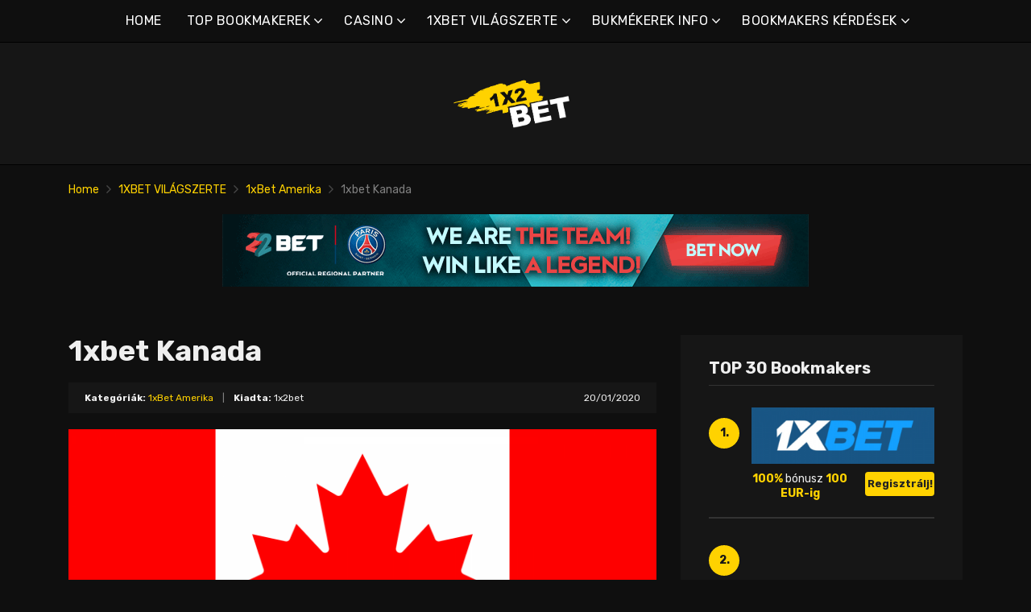

--- FILE ---
content_type: text/html; charset=UTF-8
request_url: https://1x2bet-hu.com/1xbet-kanada/
body_size: 18155
content:
<!doctype html>
<html class="no-js" lang="hu"
	prefix="og: https://ogp.me/ns#" >
    <head>
        <meta charset="UTF-8">
        <meta http-equiv="x-ua-compatible" content="ie=edge">
        
        <meta name="viewport" content="width=device-width, initial-scale=1, minimum-scale=1.0, maximum-scale=5.0">
        <link rel="preconnect" href="https://fonts.gstatic.com" crossorigin />
        <link rel="dns-prefetch" href="https://fonts.gstatic.com" crossorigin />
        
		<!-- All in One SEO 4.1.5.3 -->
		<title>1xbet Kanada | A legjobb online bukmékerek és bónuszok</title>
		<meta name="description" content="A szerencsejáték és a sportfogadás a kanadai szerencsejátékosok népszerű időtöltése, amelyet a helyi valódi és online kaszinók és bukmékerek kínálnak. Az országban engedélyezett, és nem engedélyezett az engedély nélküli külföldi bukmékereknél fogadni, akik szándékos üzletkötésért súlyos bírságokkal és büntetésekkel kell számolniuk. Ezért ma csak érintőlegesen nézzük meg az egyik legjobban minősített bukmékert, de ők még […]" />
		<meta name="robots" content="max-image-preview:large" />
		<link rel="canonical" href="https://1x2bet-hu.com/1xbet-kanada/" />
		<meta property="og:locale" content="hu_HU" />
		<meta property="og:site_name" content="A legjobb online bukmékerek és bónuszok |" />
		<meta property="og:type" content="article" />
		<meta property="og:title" content="1xbet Kanada | A legjobb online bukmékerek és bónuszok" />
		<meta property="og:description" content="A szerencsejáték és a sportfogadás a kanadai szerencsejátékosok népszerű időtöltése, amelyet a helyi valódi és online kaszinók és bukmékerek kínálnak. Az országban engedélyezett, és nem engedélyezett az engedély nélküli külföldi bukmékereknél fogadni, akik szándékos üzletkötésért súlyos bírságokkal és büntetésekkel kell számolniuk. Ezért ma csak érintőlegesen nézzük meg az egyik legjobban minősített bukmékert, de ők még […]" />
		<meta property="og:url" content="https://1x2bet-hu.com/1xbet-kanada/" />
		<meta property="article:published_time" content="2020-01-20T14:29:33+00:00" />
		<meta property="article:modified_time" content="2022-01-10T21:05:53+00:00" />
		<meta name="twitter:card" content="summary" />
		<meta name="twitter:domain" content="1x2bet-hu.com" />
		<meta name="twitter:title" content="1xbet Kanada | A legjobb online bukmékerek és bónuszok" />
		<meta name="twitter:description" content="A szerencsejáték és a sportfogadás a kanadai szerencsejátékosok népszerű időtöltése, amelyet a helyi valódi és online kaszinók és bukmékerek kínálnak. Az országban engedélyezett, és nem engedélyezett az engedély nélküli külföldi bukmékereknél fogadni, akik szándékos üzletkötésért súlyos bírságokkal és büntetésekkel kell számolniuk. Ezért ma csak érintőlegesen nézzük meg az egyik legjobban minősített bukmékert, de ők még […]" />
		<script type="application/ld+json" class="aioseo-schema">
			{"@context":"https:\/\/schema.org","@graph":[{"@type":"WebSite","@id":"https:\/\/1x2bet-hu.com\/#website","url":"https:\/\/1x2bet-hu.com\/","name":"A legjobb online bukm\u00e9kerek \u00e9s b\u00f3nuszok","inLanguage":"hu-HU","publisher":{"@id":"https:\/\/1x2bet-hu.com\/#organization"}},{"@type":"Organization","@id":"https:\/\/1x2bet-hu.com\/#organization","name":"A legjobb online bukm\u00e9kerek \u00e9s b\u00f3nuszok","url":"https:\/\/1x2bet-hu.com\/"},{"@type":"BreadcrumbList","@id":"https:\/\/1x2bet-hu.com\/1xbet-kanada\/#breadcrumblist","itemListElement":[{"@type":"ListItem","@id":"https:\/\/1x2bet-hu.com\/#listItem","position":1,"item":{"@type":"WebPage","@id":"https:\/\/1x2bet-hu.com\/","name":"Home","description":"Az 1xbet az egyik legnagyobb fogad\u00f3iroda. Az 1xbet online a j\u00e1t\u00e9kosok kedvenc\u00e9v\u00e9 v\u00e1lt, els\u0151sorban a fogad\u00f3k hatalmas k\u00f6z\u00f6ss\u00e9g\u00e9nek k\u00f6sz\u00f6nhet\u0151en.","url":"https:\/\/1x2bet-hu.com\/"},"nextItem":"https:\/\/1x2bet-hu.com\/1xbet-kanada\/#listItem"},{"@type":"ListItem","@id":"https:\/\/1x2bet-hu.com\/1xbet-kanada\/#listItem","position":2,"item":{"@type":"WebPage","@id":"https:\/\/1x2bet-hu.com\/1xbet-kanada\/","name":"1xbet Kanada","description":"A szerencsej\u00e1t\u00e9k \u00e9s a sportfogad\u00e1s a kanadai szerencsej\u00e1t\u00e9kosok n\u00e9pszer\u0171 id\u0151t\u00f6lt\u00e9se, amelyet a helyi val\u00f3di \u00e9s online kaszin\u00f3k \u00e9s bukm\u00e9kerek k\u00edn\u00e1lnak. Az orsz\u00e1gban enged\u00e9lyezett, \u00e9s nem enged\u00e9lyezett az enged\u00e9ly n\u00e9lk\u00fcli k\u00fclf\u00f6ldi bukm\u00e9kerekn\u00e9l fogadni, akik sz\u00e1nd\u00e9kos \u00fczletk\u00f6t\u00e9s\u00e9rt s\u00falyos b\u00edrs\u00e1gokkal \u00e9s b\u00fcntet\u00e9sekkel kell sz\u00e1molniuk. Ez\u00e9rt ma csak \u00e9rint\u0151legesen n\u00e9zz\u00fck meg az egyik legjobban min\u0151s\u00edtett bukm\u00e9kert, de \u0151k m\u00e9g [\u2026]","url":"https:\/\/1x2bet-hu.com\/1xbet-kanada\/"},"previousItem":"https:\/\/1x2bet-hu.com\/#listItem"}]},{"@type":"Person","@id":"https:\/\/1x2bet-hu.com\/author\/lucas\/#author","url":"https:\/\/1x2bet-hu.com\/author\/lucas\/","name":"1x2bet","image":{"@type":"ImageObject","@id":"https:\/\/1x2bet-hu.com\/1xbet-kanada\/#authorImage","url":"https:\/\/secure.gravatar.com\/avatar\/e55666007d084402c435ab68713103c1?s=96&d=mm&r=g","width":96,"height":96,"caption":"1x2bet"}},{"@type":"WebPage","@id":"https:\/\/1x2bet-hu.com\/1xbet-kanada\/#webpage","url":"https:\/\/1x2bet-hu.com\/1xbet-kanada\/","name":"1xbet Kanada | A legjobb online bukm\u00e9kerek \u00e9s b\u00f3nuszok","description":"A szerencsej\u00e1t\u00e9k \u00e9s a sportfogad\u00e1s a kanadai szerencsej\u00e1t\u00e9kosok n\u00e9pszer\u0171 id\u0151t\u00f6lt\u00e9se, amelyet a helyi val\u00f3di \u00e9s online kaszin\u00f3k \u00e9s bukm\u00e9kerek k\u00edn\u00e1lnak. Az orsz\u00e1gban enged\u00e9lyezett, \u00e9s nem enged\u00e9lyezett az enged\u00e9ly n\u00e9lk\u00fcli k\u00fclf\u00f6ldi bukm\u00e9kerekn\u00e9l fogadni, akik sz\u00e1nd\u00e9kos \u00fczletk\u00f6t\u00e9s\u00e9rt s\u00falyos b\u00edrs\u00e1gokkal \u00e9s b\u00fcntet\u00e9sekkel kell sz\u00e1molniuk. Ez\u00e9rt ma csak \u00e9rint\u0151legesen n\u00e9zz\u00fck meg az egyik legjobban min\u0151s\u00edtett bukm\u00e9kert, de \u0151k m\u00e9g [\u2026]","inLanguage":"hu-HU","isPartOf":{"@id":"https:\/\/1x2bet-hu.com\/#website"},"breadcrumb":{"@id":"https:\/\/1x2bet-hu.com\/1xbet-kanada\/#breadcrumblist"},"author":"https:\/\/1x2bet-hu.com\/author\/lucas\/#author","creator":"https:\/\/1x2bet-hu.com\/author\/lucas\/#author","image":{"@type":"ImageObject","@id":"https:\/\/1x2bet-hu.com\/#mainImage","url":"https:\/\/1x2bet-hu.com\/wp-content\/uploads\/2021\/12\/ca.png","width":2560,"height":1280},"primaryImageOfPage":{"@id":"https:\/\/1x2bet-hu.com\/1xbet-kanada\/#mainImage"},"datePublished":"2020-01-20T14:29:33+00:00","dateModified":"2022-01-10T21:05:53+00:00"},{"@type":"Article","@id":"https:\/\/1x2bet-hu.com\/1xbet-kanada\/#article","name":"1xbet Kanada | A legjobb online bukm\u00e9kerek \u00e9s b\u00f3nuszok","description":"A szerencsej\u00e1t\u00e9k \u00e9s a sportfogad\u00e1s a kanadai szerencsej\u00e1t\u00e9kosok n\u00e9pszer\u0171 id\u0151t\u00f6lt\u00e9se, amelyet a helyi val\u00f3di \u00e9s online kaszin\u00f3k \u00e9s bukm\u00e9kerek k\u00edn\u00e1lnak. Az orsz\u00e1gban enged\u00e9lyezett, \u00e9s nem enged\u00e9lyezett az enged\u00e9ly n\u00e9lk\u00fcli k\u00fclf\u00f6ldi bukm\u00e9kerekn\u00e9l fogadni, akik sz\u00e1nd\u00e9kos \u00fczletk\u00f6t\u00e9s\u00e9rt s\u00falyos b\u00edrs\u00e1gokkal \u00e9s b\u00fcntet\u00e9sekkel kell sz\u00e1molniuk. Ez\u00e9rt ma csak \u00e9rint\u0151legesen n\u00e9zz\u00fck meg az egyik legjobban min\u0151s\u00edtett bukm\u00e9kert, de \u0151k m\u00e9g [\u2026]","inLanguage":"hu-HU","headline":"1xbet Kanada","author":{"@id":"https:\/\/1x2bet-hu.com\/author\/lucas\/#author"},"publisher":{"@id":"https:\/\/1x2bet-hu.com\/#organization"},"datePublished":"2020-01-20T14:29:33+00:00","dateModified":"2022-01-10T21:05:53+00:00","articleSection":"1xBet Amerika","mainEntityOfPage":{"@id":"https:\/\/1x2bet-hu.com\/1xbet-kanada\/#webpage"},"isPartOf":{"@id":"https:\/\/1x2bet-hu.com\/1xbet-kanada\/#webpage"},"image":{"@type":"ImageObject","@id":"https:\/\/1x2bet-hu.com\/#articleImage","url":"https:\/\/1x2bet-hu.com\/wp-content\/uploads\/2021\/12\/ca.png","width":2560,"height":1280}}]}
		</script>
		<!-- All in One SEO -->

<link rel='dns-prefetch' href='//fonts.googleapis.com' />
<link rel='dns-prefetch' href='//s.w.org' />
<link rel="alternate" type="application/rss+xml" title="A legjobb online bukmékerek és bónuszok &raquo; hírcsatorna" href="https://1x2bet-hu.com/feed/" />
<link rel="alternate" type="application/rss+xml" title="A legjobb online bukmékerek és bónuszok &raquo; hozzászólás hírcsatorna" href="https://1x2bet-hu.com/comments/feed/" />
		<script type="text/javascript">
			window._wpemojiSettings = {"baseUrl":"https:\/\/s.w.org\/images\/core\/emoji\/12.0.0-1\/72x72\/","ext":".png","svgUrl":"https:\/\/s.w.org\/images\/core\/emoji\/12.0.0-1\/svg\/","svgExt":".svg","source":{"concatemoji":"https:\/\/1x2bet-hu.com\/wp-includes\/js\/wp-emoji-release.min.js?ver=5.4.2"}};
			/*! This file is auto-generated */
			!function(e,a,t){var r,n,o,i,p=a.createElement("canvas"),s=p.getContext&&p.getContext("2d");function c(e,t){var a=String.fromCharCode;s.clearRect(0,0,p.width,p.height),s.fillText(a.apply(this,e),0,0);var r=p.toDataURL();return s.clearRect(0,0,p.width,p.height),s.fillText(a.apply(this,t),0,0),r===p.toDataURL()}function l(e){if(!s||!s.fillText)return!1;switch(s.textBaseline="top",s.font="600 32px Arial",e){case"flag":return!c([127987,65039,8205,9895,65039],[127987,65039,8203,9895,65039])&&(!c([55356,56826,55356,56819],[55356,56826,8203,55356,56819])&&!c([55356,57332,56128,56423,56128,56418,56128,56421,56128,56430,56128,56423,56128,56447],[55356,57332,8203,56128,56423,8203,56128,56418,8203,56128,56421,8203,56128,56430,8203,56128,56423,8203,56128,56447]));case"emoji":return!c([55357,56424,55356,57342,8205,55358,56605,8205,55357,56424,55356,57340],[55357,56424,55356,57342,8203,55358,56605,8203,55357,56424,55356,57340])}return!1}function d(e){var t=a.createElement("script");t.src=e,t.defer=t.type="text/javascript",a.getElementsByTagName("head")[0].appendChild(t)}for(i=Array("flag","emoji"),t.supports={everything:!0,everythingExceptFlag:!0},o=0;o<i.length;o++)t.supports[i[o]]=l(i[o]),t.supports.everything=t.supports.everything&&t.supports[i[o]],"flag"!==i[o]&&(t.supports.everythingExceptFlag=t.supports.everythingExceptFlag&&t.supports[i[o]]);t.supports.everythingExceptFlag=t.supports.everythingExceptFlag&&!t.supports.flag,t.DOMReady=!1,t.readyCallback=function(){t.DOMReady=!0},t.supports.everything||(n=function(){t.readyCallback()},a.addEventListener?(a.addEventListener("DOMContentLoaded",n,!1),e.addEventListener("load",n,!1)):(e.attachEvent("onload",n),a.attachEvent("onreadystatechange",function(){"complete"===a.readyState&&t.readyCallback()})),(r=t.source||{}).concatemoji?d(r.concatemoji):r.wpemoji&&r.twemoji&&(d(r.twemoji),d(r.wpemoji)))}(window,document,window._wpemojiSettings);
		</script>
		<style type="text/css">
img.wp-smiley,
img.emoji {
	display: inline !important;
	border: none !important;
	box-shadow: none !important;
	height: 1em !important;
	width: 1em !important;
	margin: 0 .07em !important;
	vertical-align: -0.1em !important;
	background: none !important;
	padding: 0 !important;
}
</style>
	<link rel='preload' as='font' type='font/woff' crossorigin='anonymous' id='poka-preload-poka-font-css'  href='https://1x2bet-hu.com/wp-content/themes/pokatheme/fonts/poka.woff?v=2.1'  />
<link rel='stylesheet' id='poka-fonts-css'  href='https://fonts.googleapis.com/css?family=Rubik%3A400%2C400i%2C700&#038;display=swap&#038;ver=5.4.2' type='text/css' media='all' />
<link rel='stylesheet' id='poka-vendor-styles-css'  href='https://1x2bet-hu.com/wp-content/themes/pokatheme/css/styles-vendor.min.css?ver=3.4.8' type='text/css' media='all' />
<link rel='stylesheet' id='poka-main-styles-css'  href='https://1x2bet-hu.com/wp-content/themes/pokatheme/css/styles.min.css?ver=1641394901' type='text/css' media='all' />
<link rel="EditURI" type="application/rsd+xml" title="RSD" href="https://1x2bet-hu.com/xmlrpc.php?rsd" />
<link rel="wlwmanifest" type="application/wlwmanifest+xml" href="https://1x2bet-hu.com/wp-includes/wlwmanifest.xml" /> 
<link rel='prev' title='1xbet USA' href='https://1x2bet-hu.com/1xbet-usa/' />
<link rel='next' title='1xbet Ausztrália' href='https://1x2bet-hu.com/1xbet-ausztralia/' />
<link rel='shortlink' href='https://1x2bet-hu.com/?p=2792' />
		<script>
			document.documentElement.className = document.documentElement.className.replace( 'no-js', 'js' );
		</script>
				<style>
			.no-js img.lazyload { display: none; }
			figure.wp-block-image img.lazyloading { min-width: 150px; }
							.lazyload, .lazyloading { opacity: 0; }
				.lazyloaded {
					opacity: 1;
					transition: opacity 400ms;
					transition-delay: 0ms;
				}
					</style>
		<link rel="icon" href="https://1x2bet-hu.com/wp-content/uploads/2021/12/cropped-1x2_logo_ico-1-32x32.png" sizes="32x32" />
<link rel="icon" href="https://1x2bet-hu.com/wp-content/uploads/2021/12/cropped-1x2_logo_ico-1-192x192.png" sizes="192x192" />
<link rel="apple-touch-icon" href="https://1x2bet-hu.com/wp-content/uploads/2021/12/cropped-1x2_logo_ico-1-180x180.png" />
<meta name="msapplication-TileImage" content="https://1x2bet-hu.com/wp-content/uploads/2021/12/cropped-1x2_logo_ico-1-270x270.png" />
		<style type="text/css" id="wp-custom-css">
			.text-area p a:not(.btn) {
 color: #3bac36;
}




a {
 color: #ffd200;
}

a:hover {
 color: #b99a07;
}




:root {

    --mm-color-border: #222222;
    --mm-color-button: #ffd200;
    --mm-color-text: #efefef;
	

    --mm-color-background: #333333;
    --mm-color-background-highlight: #161616;
    --mm-color-background-emphasis: rgb(22, 22, 22, 0.4);

}




header {
 
 background-color: #161616;
}


.head-menu.head-menu--s1{background:#0f0f0f
}

.head-menu.head-menu--s1{border-bottom: 1px solid #000000;}


.head-menu.head-menu--s1 .menu > li ul {
    background: #000000;
	
}



.head-main {
    border-bottom: 1px solid #000000;
}



 .content-item .pic  {
  background-color: #eeeeee;  
}

.content-item .pic img {
  transition: 300ms; opacity: 1.00;
}

.content-item:hover .pic img {
  opacity: .9;
}



.btn {    color: #222222;}
.btn:hover {    color: #000000;}
.btn:focus {    color: #000000;}

.review-up-area--dif .review-overview .btn .poka-icon {  
	background-color: #222222;}

.review-bottom-group .btn .poka-icon {  
	background-color: #222222;}





.sidebar .widget-s1 .number-box {
    
    background-color: #ffd200;
    color: #161616;
    text-align: center;
    -webkit-border-radius: 100%;
    -ms-border-radius: 100%;
    border-radius: 100%;
    font-size: 14px;
    font-size: 1rem;
    font-weight: 700;
    border: 0px solid #000000;
    margin-top: 13px;
}



.sidebar .widget h3 {
    font-size: 20px;
    font-size: 1.4285714286rem;
    font-weight: 700;
    border-bottom: 1px solid #333333;
    padding-bottom: 10px;
}


.sidebar .widget-s1 li {
    padding: 20px 0;
    border-bottom: 2px solid #333333;
}


.review-up-area {
    padding: 40px 0;
    border-bottom: 1px solid #000000;
	border-top: 1px solid #000000;
}


.review-up-area {
	
	background-color: #161616;
    padding: 40px 0;
    border: 1px solid #000000;
}




.review-up-area--dif .review-overview h5 {visibility: hidden
   
}
.review-up-area--dif .review-overview {
    background: #161616;
  
}

.review-up-area--dif .review-up-area__top {
   background: #161616;
    border-bottom: 1px solid #161616;
    padding: 30px 30px 0px;
}

.review-up-area .review-bonus {
    text-align: center;
    line-height: 1.3em;
    position: relative;
    left: -0px;
}



.review-up-area .review-bonus::before {	visibility: hidden; 
}



.review-bottom-group { 
    background-color: #161616;
	 border: 1px solid #000000;    
}


.faq-wrapper .faq-item {
   background: #161616;
    
}


.box-text.box-text--icon::after {

    content: attr(data-icon);
    position: absolute;
    top: 35px;
    left: 25px;
    font-size: 30px;
    font-size: 2.1428571429rem;
    font-family: "poka";
    opacity: 0.1;

}




.footer {
    background: #0f0f0f;
    padding-top: 70px;
    overflow-x: hidden;
	border-top: 1px solid #000000;
}

.table-s1 .item {
   
    background: #161616;
    border-bottom: 2px solid #000000;
  
}


.table-s1 .item:nth-child(2n) {
    background: #333333;}




.table-s1.table-big .item .c2 a {
       background: #0f0f0f;}



.table-s1.table-big {
    background: #161616;
  
}



.table-s1 .item .count {
    background: #ffd200;
        border: 0px solid #161616;
       color: #161616;
   
}

.group-category .news-item .new-text-group {
    background-color: #161616;
    border-bottom: 2px solid #0f0f0f;
    padding: 30px;
    flex-grow: 1;
}


.text-area p a:not(.btn) {
    color: #ffd200;
}


.news-list .item {   background: #161616;
    
}


.relevant-news-wrapper::after {

 background: linear-gradient(to right, rgba(166, 2, 2, 0) 0%, #161616 61%, #0f0f0f 100%);
}







.footer .widget-columns {
    color: #666666;
}

.footer .widget-columns .menu li a {    color: #666666;
}





		</style>
		    </head>
    <body class="post-template-default single single-post postid-2792 single-format-standard body-header-style1 body-show-breadcrumbs">
        <!--[if lt IE 8]>
            <p class="browserupgrade">You are using an <strong>outdated</strong> browser. Please <a href="http://browsehappy.com/">upgrade your browser</a> to improve your experience.</p>
        <![endif]-->

        
        <div id="page-wrapper">

        <header>
    <div class="header-background">
                    <img  width="2560" height="671" alt="Intro" loading="lazy" data-src="https://1x2bet-hu.com/wp-content/themes/pokatheme/images/bg-header.jpg" class="lazyload" src="[data-uri]"><noscript><img src="https://1x2bet-hu.com/wp-content/themes/pokatheme/images/bg-header.jpg" width="2560" height="671" alt="Intro" loading="lazy"></noscript>
            </div><!-- ./header-background -->
    <div class="head-menu head-menu--s1 clearfix">
        <div class="container">
            <a href="#mobile-menu" class="trigger-mmenu hidden-lg-up">
                <div class="icon">
                    <span></span>
                    <span></span>
                    <span></span>
                </div>
                <span>Menü</span>
            </a>
                        <ul id="menu-menu" class="menu hidden-md-down"><li id="menu-item-49" class="menu-item menu-item-type-custom menu-item-object-custom menu-item-home menu-item-49"><a href="https://1x2bet-hu.com">HOME</a></li>
<li id="menu-item-2898" class="menu-item menu-item-type-taxonomy menu-item-object-lists menu-item-has-children menu-item-2898"><a href="https://1x2bet-hu.com/list/top-bookmakerek/">TOP BOOKMAKEREK</a>
<ul class="sub-menu">
	<li id="menu-item-2940" class="menu-item menu-item-type-post_type menu-item-object-affiliates menu-item-2940"><a href="https://1x2bet-hu.com/bet/10bet/">10Bet</a></li>
	<li id="menu-item-3015" class="menu-item menu-item-type-post_type menu-item-object-affiliates menu-item-3015"><a href="https://1x2bet-hu.com/bet/1xbet/">1xBet</a></li>
	<li id="menu-item-2941" class="menu-item menu-item-type-post_type menu-item-object-affiliates menu-item-2941"><a href="https://1x2bet-hu.com/bet/20bet/">20Bet</a></li>
	<li id="menu-item-2942" class="menu-item menu-item-type-post_type menu-item-object-affiliates menu-item-2942"><a href="https://1x2bet-hu.com/bet/22bet/">22Bet</a></li>
	<li id="menu-item-2943" class="menu-item menu-item-type-post_type menu-item-object-affiliates menu-item-2943"><a href="https://1x2bet-hu.com/bet/betwinner/">Betwinner</a></li>
	<li id="menu-item-4912" class="menu-item menu-item-type-post_type menu-item-object-affiliates menu-item-4912"><a href="https://1x2bet-hu.com/bet/campobet/">Campobet</a></li>
	<li id="menu-item-5623" class="menu-item menu-item-type-post_type menu-item-object-affiliates menu-item-5623"><a href="https://1x2bet-hu.com/bet/casinia/">Casinia</a></li>
	<li id="menu-item-4915" class="menu-item menu-item-type-post_type menu-item-object-affiliates menu-item-4915"><a href="https://1x2bet-hu.com/bet/librabet/">Librabet</a></li>
	<li id="menu-item-4911" class="menu-item menu-item-type-post_type menu-item-object-affiliates menu-item-4911"><a href="https://1x2bet-hu.com/bet/malina-casino/">Malina kaszinó</a></li>
	<li id="menu-item-2944" class="menu-item menu-item-type-post_type menu-item-object-affiliates menu-item-2944"><a href="https://1x2bet-hu.com/bet/melbet/">Melbet</a></li>
	<li id="menu-item-2945" class="menu-item menu-item-type-post_type menu-item-object-affiliates menu-item-2945"><a href="https://1x2bet-hu.com/bet/optibet/">Optibet</a></li>
	<li id="menu-item-2946" class="menu-item menu-item-type-post_type menu-item-object-affiliates menu-item-2946"><a href="https://1x2bet-hu.com/bet/rabona/">Rabona</a></li>
	<li id="menu-item-3017" class="menu-item menu-item-type-post_type menu-item-object-affiliates menu-item-3017"><a href="https://1x2bet-hu.com/bet/unibet/">Unibet</a></li>
	<li id="menu-item-4913" class="menu-item menu-item-type-post_type menu-item-object-affiliates menu-item-4913"><a href="https://1x2bet-hu.com/bet/wazamba/">Wazamba</a></li>
	<li id="menu-item-4914" class="menu-item menu-item-type-post_type menu-item-object-affiliates menu-item-4914"><a href="https://1x2bet-hu.com/bet/zulabet/">Zulabet</a></li>
	<li id="menu-item-5594" class="menu-item menu-item-type-post_type menu-item-object-affiliates menu-item-5594"><a href="https://1x2bet-hu.com/bet/rokubet/">Rokubet</a></li>
	<li id="menu-item-5595" class="menu-item menu-item-type-post_type menu-item-object-affiliates menu-item-5595"><a href="https://1x2bet-hu.com/bet/ivibet/">Ivibet</a></li>
	<li id="menu-item-5632" class="menu-item menu-item-type-post_type menu-item-object-affiliates menu-item-5632"><a href="https://1x2bet-hu.com/bet/ggbet/">GGbet</a></li>
</ul>
</li>
<li id="menu-item-5618" class="menu-item menu-item-type-taxonomy menu-item-object-lists menu-item-has-children menu-item-5618"><a href="https://1x2bet-hu.com/list/casino/">CASINO</a>
<ul class="sub-menu">
	<li id="menu-item-5619" class="menu-item menu-item-type-post_type menu-item-object-affiliates menu-item-5619"><a href="https://1x2bet-hu.com/bet/cadoola/">Cadoola</a></li>
	<li id="menu-item-5620" class="menu-item menu-item-type-post_type menu-item-object-affiliates menu-item-5620"><a href="https://1x2bet-hu.com/bet/alf-casino/">Alf casino</a></li>
	<li id="menu-item-5621" class="menu-item menu-item-type-post_type menu-item-object-affiliates menu-item-5621"><a href="https://1x2bet-hu.com/bet/boaboa/">Boaboa</a></li>
	<li id="menu-item-5622" class="menu-item menu-item-type-post_type menu-item-object-affiliates menu-item-5622"><a href="https://1x2bet-hu.com/bet/buran-casino/">Buran casino</a></li>
</ul>
</li>
<li id="menu-item-2902" class="menu-item menu-item-type-taxonomy menu-item-object-category current-post-ancestor menu-item-has-children menu-item-2902"><a href="https://1x2bet-hu.com/category/1xbet-vilagszerte/">1XBET VILÁGSZERTE</a>
<ul class="sub-menu">
	<li id="menu-item-2903" class="menu-item menu-item-type-taxonomy menu-item-object-category menu-item-2903"><a href="https://1x2bet-hu.com/category/1xbet-vilagszerte/1xbet-afrika/">1xBet Afrika</a></li>
	<li id="menu-item-2904" class="menu-item menu-item-type-taxonomy menu-item-object-category current-post-ancestor current-menu-parent current-post-parent menu-item-2904"><a href="https://1x2bet-hu.com/category/1xbet-vilagszerte/1xbet-amerika/">1xBet Amerika</a></li>
	<li id="menu-item-2905" class="menu-item menu-item-type-taxonomy menu-item-object-category menu-item-2905"><a href="https://1x2bet-hu.com/category/1xbet-vilagszerte/1xbet-azsia/">1xBet Ázsia</a></li>
	<li id="menu-item-2906" class="menu-item menu-item-type-taxonomy menu-item-object-category menu-item-2906"><a href="https://1x2bet-hu.com/category/1xbet-vilagszerte/1xbet-ausztralia/">1xBet Ausztrália</a></li>
	<li id="menu-item-2907" class="menu-item menu-item-type-taxonomy menu-item-object-category menu-item-2907"><a href="https://1x2bet-hu.com/category/1xbet-vilagszerte/1xbet-europa/">1xBet Európa</a></li>
</ul>
</li>
<li id="menu-item-2908" class="menu-item menu-item-type-taxonomy menu-item-object-category menu-item-has-children menu-item-2908"><a href="https://1x2bet-hu.com/category/bukmekerek-info/">BUKMÉKEREK INFO</a>
<ul class="sub-menu">
	<li id="menu-item-2909" class="menu-item menu-item-type-taxonomy menu-item-object-category menu-item-2909"><a href="https://1x2bet-hu.com/category/bukmekerek-info/1xbet/">1xBet</a></li>
	<li id="menu-item-2910" class="menu-item menu-item-type-taxonomy menu-item-object-category menu-item-2910"><a href="https://1x2bet-hu.com/category/bukmekerek-info/20bet/">20Bet</a></li>
	<li id="menu-item-2911" class="menu-item menu-item-type-taxonomy menu-item-object-category menu-item-2911"><a href="https://1x2bet-hu.com/category/bukmekerek-info/22bet/">22Bet</a></li>
</ul>
</li>
<li id="menu-item-2912" class="menu-item menu-item-type-taxonomy menu-item-object-category menu-item-has-children menu-item-2912"><a href="https://1x2bet-hu.com/category/bukmekerek-info/bookmakers-kerdesek/">BOOKMAKERS KÉRDÉSEK</a>
<ul class="sub-menu">
	<li id="menu-item-2913" class="menu-item menu-item-type-taxonomy menu-item-object-category menu-item-2913"><a href="https://1x2bet-hu.com/category/bukmekerek-info/bookmakers-kerdesek/1xbet-kerdesek/">1xBet kérdések</a></li>
	<li id="menu-item-2914" class="menu-item menu-item-type-taxonomy menu-item-object-category menu-item-2914"><a href="https://1x2bet-hu.com/category/bukmekerek-info/bookmakers-kerdesek/20bet-kerdesek/">20Bet kérdések</a></li>
	<li id="menu-item-2915" class="menu-item menu-item-type-taxonomy menu-item-object-category menu-item-2915"><a href="https://1x2bet-hu.com/category/bukmekerek-info/bookmakers-kerdesek/22bet-kerdesek/">22Bet kérdések</a></li>
</ul>
</li>
</ul>            <nav id="mobile-menu">
                <ul id="menu-menu-1" class="mobmenu"><li class="menu-item menu-item-type-custom menu-item-object-custom menu-item-home menu-item-49"><a href="https://1x2bet-hu.com">HOME</a></li>
<li class="menu-item menu-item-type-taxonomy menu-item-object-lists menu-item-has-children menu-item-2898"><a href="https://1x2bet-hu.com/list/top-bookmakerek/">TOP BOOKMAKEREK</a>
<ul class="sub-menu">
	<li class="menu-item menu-item-type-post_type menu-item-object-affiliates menu-item-2940"><a href="https://1x2bet-hu.com/bet/10bet/">10Bet</a></li>
	<li class="menu-item menu-item-type-post_type menu-item-object-affiliates menu-item-3015"><a href="https://1x2bet-hu.com/bet/1xbet/">1xBet</a></li>
	<li class="menu-item menu-item-type-post_type menu-item-object-affiliates menu-item-2941"><a href="https://1x2bet-hu.com/bet/20bet/">20Bet</a></li>
	<li class="menu-item menu-item-type-post_type menu-item-object-affiliates menu-item-2942"><a href="https://1x2bet-hu.com/bet/22bet/">22Bet</a></li>
	<li class="menu-item menu-item-type-post_type menu-item-object-affiliates menu-item-2943"><a href="https://1x2bet-hu.com/bet/betwinner/">Betwinner</a></li>
	<li class="menu-item menu-item-type-post_type menu-item-object-affiliates menu-item-4912"><a href="https://1x2bet-hu.com/bet/campobet/">Campobet</a></li>
	<li class="menu-item menu-item-type-post_type menu-item-object-affiliates menu-item-5623"><a href="https://1x2bet-hu.com/bet/casinia/">Casinia</a></li>
	<li class="menu-item menu-item-type-post_type menu-item-object-affiliates menu-item-4915"><a href="https://1x2bet-hu.com/bet/librabet/">Librabet</a></li>
	<li class="menu-item menu-item-type-post_type menu-item-object-affiliates menu-item-4911"><a href="https://1x2bet-hu.com/bet/malina-casino/">Malina kaszinó</a></li>
	<li class="menu-item menu-item-type-post_type menu-item-object-affiliates menu-item-2944"><a href="https://1x2bet-hu.com/bet/melbet/">Melbet</a></li>
	<li class="menu-item menu-item-type-post_type menu-item-object-affiliates menu-item-2945"><a href="https://1x2bet-hu.com/bet/optibet/">Optibet</a></li>
	<li class="menu-item menu-item-type-post_type menu-item-object-affiliates menu-item-2946"><a href="https://1x2bet-hu.com/bet/rabona/">Rabona</a></li>
	<li class="menu-item menu-item-type-post_type menu-item-object-affiliates menu-item-3017"><a href="https://1x2bet-hu.com/bet/unibet/">Unibet</a></li>
	<li class="menu-item menu-item-type-post_type menu-item-object-affiliates menu-item-4913"><a href="https://1x2bet-hu.com/bet/wazamba/">Wazamba</a></li>
	<li class="menu-item menu-item-type-post_type menu-item-object-affiliates menu-item-4914"><a href="https://1x2bet-hu.com/bet/zulabet/">Zulabet</a></li>
	<li class="menu-item menu-item-type-post_type menu-item-object-affiliates menu-item-5594"><a href="https://1x2bet-hu.com/bet/rokubet/">Rokubet</a></li>
	<li class="menu-item menu-item-type-post_type menu-item-object-affiliates menu-item-5595"><a href="https://1x2bet-hu.com/bet/ivibet/">Ivibet</a></li>
	<li class="menu-item menu-item-type-post_type menu-item-object-affiliates menu-item-5632"><a href="https://1x2bet-hu.com/bet/ggbet/">GGbet</a></li>
</ul>
</li>
<li class="menu-item menu-item-type-taxonomy menu-item-object-lists menu-item-has-children menu-item-5618"><a href="https://1x2bet-hu.com/list/casino/">CASINO</a>
<ul class="sub-menu">
	<li class="menu-item menu-item-type-post_type menu-item-object-affiliates menu-item-5619"><a href="https://1x2bet-hu.com/bet/cadoola/">Cadoola</a></li>
	<li class="menu-item menu-item-type-post_type menu-item-object-affiliates menu-item-5620"><a href="https://1x2bet-hu.com/bet/alf-casino/">Alf casino</a></li>
	<li class="menu-item menu-item-type-post_type menu-item-object-affiliates menu-item-5621"><a href="https://1x2bet-hu.com/bet/boaboa/">Boaboa</a></li>
	<li class="menu-item menu-item-type-post_type menu-item-object-affiliates menu-item-5622"><a href="https://1x2bet-hu.com/bet/buran-casino/">Buran casino</a></li>
</ul>
</li>
<li class="menu-item menu-item-type-taxonomy menu-item-object-category current-post-ancestor menu-item-has-children menu-item-2902"><a href="https://1x2bet-hu.com/category/1xbet-vilagszerte/">1XBET VILÁGSZERTE</a>
<ul class="sub-menu">
	<li class="menu-item menu-item-type-taxonomy menu-item-object-category menu-item-2903"><a href="https://1x2bet-hu.com/category/1xbet-vilagszerte/1xbet-afrika/">1xBet Afrika</a></li>
	<li class="menu-item menu-item-type-taxonomy menu-item-object-category current-post-ancestor current-menu-parent current-post-parent menu-item-2904"><a href="https://1x2bet-hu.com/category/1xbet-vilagszerte/1xbet-amerika/">1xBet Amerika</a></li>
	<li class="menu-item menu-item-type-taxonomy menu-item-object-category menu-item-2905"><a href="https://1x2bet-hu.com/category/1xbet-vilagszerte/1xbet-azsia/">1xBet Ázsia</a></li>
	<li class="menu-item menu-item-type-taxonomy menu-item-object-category menu-item-2906"><a href="https://1x2bet-hu.com/category/1xbet-vilagszerte/1xbet-ausztralia/">1xBet Ausztrália</a></li>
	<li class="menu-item menu-item-type-taxonomy menu-item-object-category menu-item-2907"><a href="https://1x2bet-hu.com/category/1xbet-vilagszerte/1xbet-europa/">1xBet Európa</a></li>
</ul>
</li>
<li class="menu-item menu-item-type-taxonomy menu-item-object-category menu-item-has-children menu-item-2908"><a href="https://1x2bet-hu.com/category/bukmekerek-info/">BUKMÉKEREK INFO</a>
<ul class="sub-menu">
	<li class="menu-item menu-item-type-taxonomy menu-item-object-category menu-item-2909"><a href="https://1x2bet-hu.com/category/bukmekerek-info/1xbet/">1xBet</a></li>
	<li class="menu-item menu-item-type-taxonomy menu-item-object-category menu-item-2910"><a href="https://1x2bet-hu.com/category/bukmekerek-info/20bet/">20Bet</a></li>
	<li class="menu-item menu-item-type-taxonomy menu-item-object-category menu-item-2911"><a href="https://1x2bet-hu.com/category/bukmekerek-info/22bet/">22Bet</a></li>
</ul>
</li>
<li class="menu-item menu-item-type-taxonomy menu-item-object-category menu-item-has-children menu-item-2912"><a href="https://1x2bet-hu.com/category/bukmekerek-info/bookmakers-kerdesek/">BOOKMAKERS KÉRDÉSEK</a>
<ul class="sub-menu">
	<li class="menu-item menu-item-type-taxonomy menu-item-object-category menu-item-2913"><a href="https://1x2bet-hu.com/category/bukmekerek-info/bookmakers-kerdesek/1xbet-kerdesek/">1xBet kérdések</a></li>
	<li class="menu-item menu-item-type-taxonomy menu-item-object-category menu-item-2914"><a href="https://1x2bet-hu.com/category/bukmekerek-info/bookmakers-kerdesek/20bet-kerdesek/">20Bet kérdések</a></li>
	<li class="menu-item menu-item-type-taxonomy menu-item-object-category menu-item-2915"><a href="https://1x2bet-hu.com/category/bukmekerek-info/bookmakers-kerdesek/22bet-kerdesek/">22Bet kérdések</a></li>
</ul>
</li>
</ul>            </nav>
                    </div>
        <!-- /.container -->
    </div>
    <!-- /#menu -->

    <div class="head-main">
        <div class="container">
            <a href="https://1x2bet-hu.com" id="logo">
                                    <img width="561" height="200"   alt="1x2bet_10" data-srcset="https://1x2bet-hu.com/wp-content/uploads/2021/12/1x2bet_10.png 561w, https://1x2bet-hu.com/wp-content/uploads/2021/12/1x2bet_10-300x107.png 300w"  data-src="https://1x2bet-hu.com/wp-content/uploads/2021/12/1x2bet_10.png" data-sizes="(max-width: 561px) 100vw, 561px" class="attachment-full size-full lazyload" src="[data-uri]" /><noscript><img width="561" height="200" src="https://1x2bet-hu.com/wp-content/uploads/2021/12/1x2bet_10.png" class="attachment-full size-full" alt="1x2bet_10" srcset="https://1x2bet-hu.com/wp-content/uploads/2021/12/1x2bet_10.png 561w, https://1x2bet-hu.com/wp-content/uploads/2021/12/1x2bet_10-300x107.png 300w" sizes="(max-width: 561px) 100vw, 561px" /></noscript>                            </a>
                    </div>
        <!-- /.container -->
    </div>
    <!-- /.head-main -->

</header>


                    <div class="fullwidth text-area breadcrumbs-wrapper">
            <div class="container">
                <div id="breadcrumbs" class="breadcrumb-trail breadcrumbs"><span class="item-home"><a class="bread-link bread-home" href="https://1x2bet-hu.com" title="Home">Home</a></span><span class="separator"> <span class="breadcrumb-sep"></span> </span><span class="item-cat"><a href="https://1x2bet-hu.com/category/1xbet-vilagszerte/" title="1XBET VILÁGSZERTE">1XBET VILÁGSZERTE</a></span><span class="separator"> <span class="breadcrumb-sep"></span> </span><span class="item-cat"><a href="https://1x2bet-hu.com/category/1xbet-vilagszerte/1xbet-amerika/" title="1xBet Amerika">1xBet Amerika</a></span><span class="separator"> <span class="breadcrumb-sep"></span> </span><span class="item-current item-2792"><span class="bread-current bread-2792" title="1xbet Kanada">1xbet Kanada</span></span></div>            </div>
            <!-- /.container -->
        </div>
        <!-- /.fullwidth -->
        
                    <div class="banner-wrapper banner-wrapper--top">
                <div class="container">
                    <p><center><a href="https://1x2bet-hu.com/go/22bet"target="_blank"rel="nofollow"><img  alt="22Bet" title="22Bet" data-src="/wp-content/uploads/2021/11/EN_22BET_728x90-1.gif" class="lazyload" src="[data-uri]"><noscript><img  alt="22Bet" title="22Bet" data-src="/wp-content/uploads/2021/11/EN_22BET_728x90-1.gif" class="lazyload" src="[data-uri]"><noscript><img src="/wp-content/uploads/2021/11/EN_22BET_728x90-1.gif" alt="22Bet" title="22Bet"></noscript></noscript></a></center></p>
                </div>
                <!-- /.container -->
            </div>
            <!-- /.banner-wrapper -->
        
                
    <main id="main">
        <div class="container">
            <div class="row">
                                <div class="col-md-8 main-col">
                    <div class="single-post-wrapper text-area">

                       
                       <h1>1xbet Kanada</h1>

                        <div class="post-info clearfix">
                            <div class="post-info__left">
                                <strong>Kategóriák:</strong> <a href="https://1x2bet-hu.com/category/1xbet-vilagszerte/1xbet-amerika/" rel="category tag">1xBet Amerika</a>                                <span class="seperator">|</span>
                                <strong>Kiadta:</strong> 1x2bet                            </div>
                            <div class="post-info__right">
                                <span class="date">20/01/2020</span>
                            </div>
                            <!-- /.post-info__right -->
                        </div>
                        <!-- /.post-info -->

                        <div class="img-wrapper"><img width="2560" height="1280"   alt="" data-srcset="https://1x2bet-hu.com/wp-content/uploads/2021/12/ca.png 2560w, https://1x2bet-hu.com/wp-content/uploads/2021/12/ca-300x150.png 300w, https://1x2bet-hu.com/wp-content/uploads/2021/12/ca-1024x512.png 1024w, https://1x2bet-hu.com/wp-content/uploads/2021/12/ca-768x384.png 768w, https://1x2bet-hu.com/wp-content/uploads/2021/12/ca-1536x768.png 1536w, https://1x2bet-hu.com/wp-content/uploads/2021/12/ca-2048x1024.png 2048w"  data-src="https://1x2bet-hu.com/wp-content/uploads/2021/12/ca.png" data-sizes="(max-width: 2560px) 100vw, 2560px" class="attachment-full size-full wp-post-image lazyload" src="[data-uri]" /><noscript><img width="2560" height="1280" src="https://1x2bet-hu.com/wp-content/uploads/2021/12/ca.png" class="attachment-full size-full wp-post-image" alt="" srcset="https://1x2bet-hu.com/wp-content/uploads/2021/12/ca.png 2560w, https://1x2bet-hu.com/wp-content/uploads/2021/12/ca-300x150.png 300w, https://1x2bet-hu.com/wp-content/uploads/2021/12/ca-1024x512.png 1024w, https://1x2bet-hu.com/wp-content/uploads/2021/12/ca-768x384.png 768w, https://1x2bet-hu.com/wp-content/uploads/2021/12/ca-1536x768.png 1536w, https://1x2bet-hu.com/wp-content/uploads/2021/12/ca-2048x1024.png 2048w" sizes="(max-width: 2560px) 100vw, 2560px" /></noscript></div>                        <p>A szerencsejáték és a sportfogadás a kanadai szerencsejátékosok népszerű időtöltése, amelyet a helyi valódi és online kaszinók és bukmékerek kínálnak. Az országban engedélyezett, és nem engedélyezett az engedély nélküli külföldi bukmékereknél fogadni, akik szándékos üzletkötésért súlyos bírságokkal és büntetésekkel kell számolniuk. Ezért ma csak érintőlegesen nézzük meg az egyik legjobban minősített bukmékert, de ők még nem fogadhatnak Kanadából érkező játékosokat.</p>
<h2>Játéklehetőségek az 1xbetnél</h2>
<p>Az általunk is használt fogadóiroda 2007 óta létezik, és az egész világon működik. Ezért számtalan tapasztalatot halmozott fel, amelyeket a mai napig felhasznál a csigák fejlesztésére. A legelején akár 100 EUR/USD jutalmat is adnak a regisztrációért. Ezt a bónuszt az első befizetésedre fizetik ki, majd ezt követik a folyamatos bónuszok, melyeket az <a class="wpil_keyword_link " href="https://1x2bet-hu.com"  title="1xbet" data-wpil-keyword-link="linked">1xbet</a> a későbbi fogadásoknál tanúsított bizalomért ad. Mindenki számára van valami, hiszen számtalan kaszinójáték áll rendelkezésre, amelyek közé nem fér bele a póker vagy az élő rulett, de az online bukmékerek által kínált legmagasabb oddsokkal is fogadhatsz. Természetesen van egy mobilalkalmazás is, amely mindig kézben tartja a nyereményeidet és a fogadásaidat. Jelenleg azonban nem fogadja a kanadai játékosokat, de úgy gondoljuk, hogy ez a helyzet hamarosan megváltozik.</p>
<h2>Online fogadások Kanadában</h2>
<p>Mind a szerencsejáték, mind a sportfogadás nagyon népszerű szórakozási formák, amelyeknek a helyiek széles körben hódolnak. A kormány olyan engedélyeket is kiad, amelyek lehetővé teszik a vállalatok számára, hogy egész Kanadában üzletet folytassanak ebben az iparágban. Sajnos azok a cégek, amelyek még nem kaptak engedélyt, nem fogadhatnak játékosokat Kanadából, ezért a kanadai fogadók és játékosok még nem regisztráltak az 1xbetnél. Úgy gondoljuk azonban, hogy ez a helyzet hamarosan megváltozik, ezért írjuk ezt a cikket.</p>
<h2>Be- és kifizetések az 1xbet Kanadánál</h2>
<p>A leggyakrabban használt módszer a Visa, MasterCard, de a Maestro hitelkártyák használata is. Ezenkívül az elektronikus pénztárcák is támogatottak, amelyek az online vásárláshoz is használhatók, és ezért érdekes módszert jelentenek az internetes pénzzel való munkavégzésre. Ilyen pénztárcák például az E-Pay vagy a B-Pay cégek, de találhatunk még számos másikat is, amelyek az 1xbet fizetési feltételeiben szerepelnek. Nem szabad azonban megfeledkeznünk a kriptopénzek kedvelőiről, amelyek közül az 1xbet a leghíresebb Bitcoin mellett sokkal többet is elfogad. Köszönjük, hogy időt szakítottál mai cikkünk elolvasására, és sok sikert kívánunk!</p>
<div class="box-text" data-icon="">
<h4 style="text-align: center;"><img   alt="Logo 1xbet" width="400" height="120" data-srcset="https://1x2bet-hu.com/wp-content/uploads/2020/08/Logo-1xbet.png 400w, https://1x2bet-hu.com/wp-content/uploads/2020/08/Logo-1xbet-300x90.png 300w"  data-src="https://1x2bet-hu.com/wp-content/uploads/2020/08/Logo-1xbet.png" data-sizes="(max-width: 400px) 100vw, 400px" class="aligncenter size-full wp-image-190 lazyload" src="[data-uri]" /><noscript><img class="aligncenter size-full wp-image-190" src="https://1x2bet-hu.com/wp-content/uploads/2020/08/Logo-1xbet.png" alt="Logo 1xbet" width="400" height="120" srcset="https://1x2bet-hu.com/wp-content/uploads/2020/08/Logo-1xbet.png 400w, https://1x2bet-hu.com/wp-content/uploads/2020/08/Logo-1xbet-300x90.png 300w" sizes="(max-width: 400px) 100vw, 400px" /></noscript><br />
100% bónusz akár 100 euróig</h4>
<p style="text-align: center;"><a href="https://1x2bet-hu.com/go/1xbet" class="btn btn--green d-none d-lg-block" target="_blank" rel="nofollow" >1xBet regisztráció</a><a href="https://1x2bet-hu.com/go/1xbet?$mobile" class="btn btn--green hidden-lg-up" target="_blank" rel="nofollow" >1xBet regisztráció</a>
</div>
<div class="box-text" data-icon="">
<p style="text-align: center;">Legjobb alternatív bukméker, ha az 1xbet nem működik az Ön országában:</p>
<div class="aff-single-widget-xl"><div class="row"><div class="col-lg-4 widget-img"><img width="293" height="90"   alt="Logo 22bet" data-src="https://1x2bet-hu.com/wp-content/uploads/2020/08/Logo-22bet-293x90.png" class="attachment-aff-thumb size-aff-thumb lazyload" src="[data-uri]" /><noscript><img width="293" height="90" src="https://1x2bet-hu.com/wp-content/uploads/2020/08/Logo-22bet-293x90.png" class="attachment-aff-thumb size-aff-thumb" alt="Logo 22bet" /></noscript><div class='rating'><span class="star full-star"><i class="icon-poka icon-poka-full-star"></i></span><span class="star full-star"><i class="icon-poka icon-poka-full-star"></i></span><span class="star full-star"><i class="icon-poka icon-poka-full-star"></i></span><span class="star full-star"><i class="icon-poka icon-poka-full-star"></i></span><span class="star full-star"><i class="icon-poka icon-poka-full-star"></i></span></div></div><div class="col-lg-8"><div class="widget-text"><i class="icon-right icon-poka icon-poka-arrow-right"></i><h4><strong>100%</strong> bónusz <strong>122 EUR-ig</strong></h4><div class="item-descr"><p></p></div><div class="row row-sm"><div class="col-6"><a href="https://1x2bet-hu.com/bet/22bet/" class="btn btn--blue btn--full">Felülvizsgálat</a></div><div class="col-6"><a href="https://1x2bet-hu.com/go/22bet" class="btn btn--green btn--full d-none d-lg-block" target="_blank" rel="nofollow" >Regisztráció</a><a href="https://1x2bet-hu.com/go/22bet?$mobile" class="btn btn--green btn--full hidden-lg-up" target="_blank" rel="nofollow" >Regisztráció</a></div></div></div></div></div></div>
</div>

                        <div class="post-share">
                                    <ul class="social">
            <li><span>Megosztás:</span></li>
            <li><a href="http://www.facebook.com/sharer.php?u=https://1x2bet-hu.com/1xbet-kanada/" data-width="520" data-height="350" title="Share on Facebook" rel="nofollow"><i class="icon-poka icon-poka-facebook-simple"></i></a></li>
            <li><a href="http://twitter.com/share?text='1xbet+Kanada'&amp;url=https://1x2bet-hu.com/1xbet-kanada/" data-width="520" data-height="350" title="Share on Twitter" rel="nofollow"><i class="icon-poka icon-poka-twitter-simple"></i></a></li>
            <li><a href="mailto:?subject=Azt+akartam%2C+hogy+l%C3%A1sd+ezt+az+oldalt&amp;body=N%C3%A9zze+meg+ezt+az+oldalt%3A https://1x2bet-hu.com/1xbet-kanada/." data-width="520" data-height="350" class="email-link" title="Share by email" rel="nofollow"><i class="icon-poka icon-poka-envelope"></i></a></li>
        </ul>
                                </div>
                        <!-- /.post-share -->

                        
                                                                                <h3>Releváns hírek</h3>
                            <div class="relevant-news-wrapper news-list">
                                <div class="owl-carousel carousel-relevant">
                                                                    <div class="item">
                                        <img width="360" height="200"   alt="" data-srcset="https://1x2bet-hu.com/wp-content/uploads/2021/12/us-360x200.png 360w, https://1x2bet-hu.com/wp-content/uploads/2021/12/us-672x372.png 672w"  data-src="https://1x2bet-hu.com/wp-content/uploads/2021/12/us-360x200.png" data-sizes="(max-width: 360px) 100vw, 360px" class="attachment-post-sm size-post-sm wp-post-image lazyload" src="[data-uri]" /><noscript><img width="360" height="200" src="https://1x2bet-hu.com/wp-content/uploads/2021/12/us-360x200.png" class="attachment-post-sm size-post-sm wp-post-image" alt="" srcset="https://1x2bet-hu.com/wp-content/uploads/2021/12/us-360x200.png 360w, https://1x2bet-hu.com/wp-content/uploads/2021/12/us-672x372.png 672w" sizes="(max-width: 360px) 100vw, 360px" /></noscript>                                        <div class="text">
                                            <h4>1xbet USA</h4>
                                            <p>Jó hír várta a fogadókat 2018-ban, amikor a Legfelsőbb Bíróság megsemmisítette az 1992-es szövetségi törvényt,&hellip;</p>
                                        </div>
                                        <a href="https://1x2bet-hu.com/1xbet-usa/" class="btn btn--blue">tovább +</a>
                                    </div>
                                                                    <div class="item">
                                        <img width="360" height="200"   alt="" data-srcset="https://1x2bet-hu.com/wp-content/uploads/2021/12/bz-360x200.png 360w, https://1x2bet-hu.com/wp-content/uploads/2021/12/bz-672x372.png 672w"  data-src="https://1x2bet-hu.com/wp-content/uploads/2021/12/bz-360x200.png" data-sizes="(max-width: 360px) 100vw, 360px" class="attachment-post-sm size-post-sm wp-post-image lazyload" src="[data-uri]" /><noscript><img width="360" height="200" src="https://1x2bet-hu.com/wp-content/uploads/2021/12/bz-360x200.png" class="attachment-post-sm size-post-sm wp-post-image" alt="" srcset="https://1x2bet-hu.com/wp-content/uploads/2021/12/bz-360x200.png 360w, https://1x2bet-hu.com/wp-content/uploads/2021/12/bz-672x372.png 672w" sizes="(max-width: 360px) 100vw, 360px" /></noscript>                                        <div class="text">
                                            <h4>1xbet Belize</h4>
                                            <p>Belize-ben a szerencsejáték és a sportfogadás széles körben népszerű és teljesen legális. Az ebben az&hellip;</p>
                                        </div>
                                        <a href="https://1x2bet-hu.com/1xbet-belize/" class="btn btn--blue">tovább +</a>
                                    </div>
                                                                    <div class="item">
                                        <img width="360" height="200"   alt="" data-srcset="https://1x2bet-hu.com/wp-content/uploads/2021/12/fr-360x200.png 360w, https://1x2bet-hu.com/wp-content/uploads/2021/12/fr-672x372.png 672w"  data-src="https://1x2bet-hu.com/wp-content/uploads/2021/12/fr-360x200.png" data-sizes="(max-width: 360px) 100vw, 360px" class="attachment-post-sm size-post-sm wp-post-image lazyload" src="[data-uri]" /><noscript><img width="360" height="200"   alt="" data-srcset="https://1x2bet-hu.com/wp-content/uploads/2021/12/fr-360x200.png 360w, https://1x2bet-hu.com/wp-content/uploads/2021/12/fr-672x372.png 672w"  data-src="https://1x2bet-hu.com/wp-content/uploads/2021/12/fr-360x200.png" data-sizes="(max-width: 360px) 100vw, 360px" class="attachment-post-sm size-post-sm wp-post-image lazyload" src="[data-uri]" /><noscript><img width="360" height="200" src="https://1x2bet-hu.com/wp-content/uploads/2021/12/fr-360x200.png" class="attachment-post-sm size-post-sm wp-post-image" alt="" srcset="https://1x2bet-hu.com/wp-content/uploads/2021/12/fr-360x200.png 360w, https://1x2bet-hu.com/wp-content/uploads/2021/12/fr-672x372.png 672w" sizes="(max-width: 360px) 100vw, 360px" /></noscript></noscript>                                        <div class="text">
                                            <h4>1xbet Martinique</h4>
                                            <p>Martinique egész területén a szerencsejáték és a sportfogadás legális időtöltés, amelyet az ország lakói közül&hellip;</p>
                                        </div>
                                        <a href="https://1x2bet-hu.com/1xbet-martinique/" class="btn btn--blue">tovább +</a>
                                    </div>
                                                                    <div class="item">
                                        <img width="360" height="200"   alt="" data-srcset="https://1x2bet-hu.com/wp-content/uploads/2021/12/fr-360x200.png 360w, https://1x2bet-hu.com/wp-content/uploads/2021/12/fr-672x372.png 672w"  data-src="https://1x2bet-hu.com/wp-content/uploads/2021/12/fr-360x200.png" data-sizes="(max-width: 360px) 100vw, 360px" class="attachment-post-sm size-post-sm wp-post-image lazyload" src="[data-uri]" /><noscript><img width="360" height="200"   alt="" data-srcset="https://1x2bet-hu.com/wp-content/uploads/2021/12/fr-360x200.png 360w, https://1x2bet-hu.com/wp-content/uploads/2021/12/fr-672x372.png 672w"  data-src="https://1x2bet-hu.com/wp-content/uploads/2021/12/fr-360x200.png" data-sizes="(max-width: 360px) 100vw, 360px" class="attachment-post-sm size-post-sm wp-post-image lazyload" src="[data-uri]" /><noscript><img width="360" height="200" src="https://1x2bet-hu.com/wp-content/uploads/2021/12/fr-360x200.png" class="attachment-post-sm size-post-sm wp-post-image" alt="" srcset="https://1x2bet-hu.com/wp-content/uploads/2021/12/fr-360x200.png 360w, https://1x2bet-hu.com/wp-content/uploads/2021/12/fr-672x372.png 672w" sizes="(max-width: 360px) 100vw, 360px" /></noscript></noscript>                                        <div class="text">
                                            <h4>1xbet Guadeloupe</h4>
                                            <p>Guadeloupe területén ugyanazok a jogszabályok érvényesek, mint Franciaország területén. Ezért két legálisan működő kaszinó is&hellip;</p>
                                        </div>
                                        <a href="https://1x2bet-hu.com/1xbet-guadeloupe/" class="btn btn--blue">tovább +</a>
                                    </div>
                                                                    <div class="item">
                                        <img width="360" height="200"   alt="" data-srcset="https://1x2bet-hu.com/wp-content/uploads/2021/12/sr-360x200.png 360w, https://1x2bet-hu.com/wp-content/uploads/2021/12/sr-672x372.png 672w"  data-src="https://1x2bet-hu.com/wp-content/uploads/2021/12/sr-360x200.png" data-sizes="(max-width: 360px) 100vw, 360px" class="attachment-post-sm size-post-sm wp-post-image lazyload" src="[data-uri]" /><noscript><img width="360" height="200" src="https://1x2bet-hu.com/wp-content/uploads/2021/12/sr-360x200.png" class="attachment-post-sm size-post-sm wp-post-image" alt="" srcset="https://1x2bet-hu.com/wp-content/uploads/2021/12/sr-360x200.png 360w, https://1x2bet-hu.com/wp-content/uploads/2021/12/sr-672x372.png 672w" sizes="(max-width: 360px) 100vw, 360px" /></noscript>                                        <div class="text">
                                            <h4>1xbet Suriname</h4>
                                            <p>Suriname-ban mind a szerencsejáték, mind a sportfogadás szabályozott és teljesen legális. A helyiek 1996 óta&hellip;</p>
                                        </div>
                                        <a href="https://1x2bet-hu.com/1xbet-suriname/" class="btn btn--blue">tovább +</a>
                                    </div>
                                                                    <div class="item">
                                        <img width="360" height="200"   alt="" data-srcset="https://1x2bet-hu.com/wp-content/uploads/2021/12/gy-360x200.png 360w, https://1x2bet-hu.com/wp-content/uploads/2021/12/gy-672x372.png 672w"  data-src="https://1x2bet-hu.com/wp-content/uploads/2021/12/gy-360x200.png" data-sizes="(max-width: 360px) 100vw, 360px" class="attachment-post-sm size-post-sm wp-post-image lazyload" src="[data-uri]" /><noscript><img width="360" height="200" src="https://1x2bet-hu.com/wp-content/uploads/2021/12/gy-360x200.png" class="attachment-post-sm size-post-sm wp-post-image" alt="" srcset="https://1x2bet-hu.com/wp-content/uploads/2021/12/gy-360x200.png 360w, https://1x2bet-hu.com/wp-content/uploads/2021/12/gy-672x372.png 672w" sizes="(max-width: 360px) 100vw, 360px" /></noscript>                                        <div class="text">
                                            <h4>1xbet Guyana</h4>
                                            <p>A szerencsejáték, a sportfogadással együtt, jelenleg nem szabályozott az országban. Van azonban egy kaszinó, a&hellip;</p>
                                        </div>
                                        <a href="https://1x2bet-hu.com/1xbet-guyana/" class="btn btn--blue">tovább +</a>
                                    </div>
                                                                </div>
                                <!-- /.owl-carousel -->
                            </div>
                            <!-- /.relevant-news-wrapper -->

                                                                                
                        <div id="comments-section">
                                                    </div>
                        <!-- /#comments-section -->

                    </div>
                    <!-- /.single-post -->

                </div>
                <!-- /.col-md-8 -->

                            <div class="col-md-4" id="sidebar-wrapper">
        <aside class="sidebar " id="sidebar">
                                    <div class="widget">
            <h3>TOP 30 Bookmakers</h3>
            <ul class="widget-list widget-s1 clearfix">
                                <li class="clearfix">
                    <div class="pull-left number-box">
                        1.
                    </div>
                    <div class="pull-right widget-sites-group">
                    <div class="img">
                        <a href="https://1x2bet-hu.com/bet/1xbet/"><img width="293" height="90"   alt="Logo 1xbet" data-src="https://1x2bet-hu.com/wp-content/uploads/2020/08/Logo-1xbet-293x90.png" class="attachment-aff-thumb size-aff-thumb wp-post-image lazyload" src="[data-uri]" /><noscript><img width="293" height="90" src="https://1x2bet-hu.com/wp-content/uploads/2020/08/Logo-1xbet-293x90.png" class="attachment-aff-thumb size-aff-thumb wp-post-image" alt="Logo 1xbet" /></noscript></a>
                    </div>
                    <!-- /.img -->

                    <div class="text-down clearfix">
                        <p><strong>100%</strong> bónusz <strong>100 EUR-ig</strong></p>
                                                    <a href="https://1x2bet-hu.com/go/1xbet" target="_blank" class="btn btn--green d-none d-lg-inline-block" rel="nofollow" >Regisztrálj!</a>
                            <a href="https://1x2bet-hu.com/go/1xbet?$mobile" target="_blank" class="btn btn--green hidden-lg-up" rel="nofollow" >Regisztrálj!</a>
                                            </div>
                    <!-- /.text-down -->
                                        </div>
                    <!-- /.widget-sites-group -->
                </li>
                                <li class="clearfix">
                    <div class="pull-left number-box">
                        2.
                    </div>
                    <div class="pull-right widget-sites-group">
                    <div class="img">
                        <a href="https://1x2bet-hu.com/bet/22bet/"><img width="293" height="90"   alt="Logo 22bet" data-src="https://1x2bet-hu.com/wp-content/uploads/2020/08/Logo-22bet-293x90.png" class="attachment-aff-thumb size-aff-thumb wp-post-image lazyload" src="[data-uri]" /><noscript><img width="293" height="90" src="https://1x2bet-hu.com/wp-content/uploads/2020/08/Logo-22bet-293x90.png" class="attachment-aff-thumb size-aff-thumb wp-post-image" alt="Logo 22bet" /></noscript></a>
                    </div>
                    <!-- /.img -->

                    <div class="text-down clearfix">
                        <p><strong>100%</strong> bónusz <strong>122 EUR-ig</strong></p>
                                                    <a href="https://1x2bet-hu.com/go/22bet" target="_blank" class="btn btn--green d-none d-lg-inline-block" rel="nofollow" >Regisztrálj!</a>
                            <a href="https://1x2bet-hu.com/go/22bet?$mobile" target="_blank" class="btn btn--green hidden-lg-up" rel="nofollow" >Regisztrálj!</a>
                                            </div>
                    <!-- /.text-down -->
                                        </div>
                    <!-- /.widget-sites-group -->
                </li>
                                <li class="clearfix">
                    <div class="pull-left number-box">
                        3.
                    </div>
                    <div class="pull-right widget-sites-group">
                    <div class="img">
                        <a href="https://1x2bet-hu.com/bet/rabona/"><img width="293" height="90"   alt="Rabona_logo" data-src="https://1x2bet-hu.com/wp-content/uploads/2021/11/Rabona_logo-293x90.png" class="attachment-aff-thumb size-aff-thumb wp-post-image lazyload" src="[data-uri]" /><noscript><img width="293" height="90" src="https://1x2bet-hu.com/wp-content/uploads/2021/11/Rabona_logo-293x90.png" class="attachment-aff-thumb size-aff-thumb wp-post-image" alt="Rabona_logo" /></noscript></a>
                    </div>
                    <!-- /.img -->

                    <div class="text-down clearfix">
                        <p>Bónusz <strong>100% akár 100€-ig</strong></p>
                                                    <a href="https://1x2bet-hu.com/go/rabona" target="_blank" class="btn btn--green d-none d-lg-inline-block" rel="nofollow" >Regisztrálj!</a>
                            <a href="https://1x2bet-hu.com/go/rabona?$mobile" target="_blank" class="btn btn--green hidden-lg-up" rel="nofollow" >Regisztrálj!</a>
                                            </div>
                    <!-- /.text-down -->
                                        </div>
                    <!-- /.widget-sites-group -->
                </li>
                                <li class="clearfix">
                    <div class="pull-left number-box">
                        4.
                    </div>
                    <div class="pull-right widget-sites-group">
                    <div class="img">
                        <a href="https://1x2bet-hu.com/bet/bettilt/"><img width="293" height="90"   alt="" data-src="https://1x2bet-hu.com/wp-content/uploads/2022/02/Bettilt_logo-293x90.png" class="attachment-aff-thumb size-aff-thumb wp-post-image lazyload" src="[data-uri]" /><noscript><img width="293" height="90" src="https://1x2bet-hu.com/wp-content/uploads/2022/02/Bettilt_logo-293x90.png" class="attachment-aff-thumb size-aff-thumb wp-post-image" alt="" /></noscript></a>
                    </div>
                    <!-- /.img -->

                    <div class="text-down clearfix">
                        <p><strong>500 €/$</strong></p>
                                                    <a href="https://1x2bet-hu.com/go/bettilt" target="_blank" class="btn btn--green d-none d-lg-inline-block" rel="nofollow" >Regisztrálj!</a>
                            <a href="https://1x2bet-hu.com/go/bettilt?$mobile" target="_blank" class="btn btn--green hidden-lg-up" rel="nofollow" >Regisztrálj!</a>
                                            </div>
                    <!-- /.text-down -->
                                        </div>
                    <!-- /.widget-sites-group -->
                </li>
                                <li class="clearfix">
                    <div class="pull-left number-box">
                        5.
                    </div>
                    <div class="pull-right widget-sites-group">
                    <div class="img">
                        <a href="https://1x2bet-hu.com/bet/20bet/"><img width="293" height="90"   alt="20bet_logo" data-src="https://1x2bet-hu.com/wp-content/uploads/2021/02/20bet_logo-293x90.png" class="attachment-aff-thumb size-aff-thumb wp-post-image lazyload" src="[data-uri]" /><noscript><img width="293" height="90" src="https://1x2bet-hu.com/wp-content/uploads/2021/02/20bet_logo-293x90.png" class="attachment-aff-thumb size-aff-thumb wp-post-image" alt="20bet_logo" /></noscript></a>
                    </div>
                    <!-- /.img -->

                    <div class="text-down clearfix">
                        <p>Bónusz <strong>100 €/$</strong></p>
                                                    <a href="https://1x2bet-hu.com/go/20bet" target="_blank" class="btn btn--green d-none d-lg-inline-block" rel="nofollow" >Regisztrálj!</a>
                            <a href="https://1x2bet-hu.com/go/20bet?$mobile" target="_blank" class="btn btn--green hidden-lg-up" rel="nofollow" >Regisztrálj!</a>
                                            </div>
                    <!-- /.text-down -->
                                        </div>
                    <!-- /.widget-sites-group -->
                </li>
                                <li class="clearfix">
                    <div class="pull-left number-box">
                        6.
                    </div>
                    <div class="pull-right widget-sites-group">
                    <div class="img">
                        <a href="https://1x2bet-hu.com/bet/unibet/"><img width="293" height="90"   alt="Unibet_logo" data-src="https://1x2bet-hu.com/wp-content/uploads/2021/11/Unibet_logo-293x90.png" class="attachment-aff-thumb size-aff-thumb wp-post-image lazyload" src="[data-uri]" /><noscript><img width="293" height="90" src="https://1x2bet-hu.com/wp-content/uploads/2021/11/Unibet_logo-293x90.png" class="attachment-aff-thumb size-aff-thumb wp-post-image" alt="Unibet_logo" /></noscript></a>
                    </div>
                    <!-- /.img -->

                    <div class="text-down clearfix">
                        <p><strong>50 EUR</strong> bónusz</p>
                                                    <a href="https://1x2bet-hu.com/go/unibet" target="_blank" class="btn btn--green d-none d-lg-inline-block" rel="nofollow" >Regisztrálj!</a>
                            <a href="https://1x2bet-hu.com/go/unibet?$mobile" target="_blank" class="btn btn--green hidden-lg-up" rel="nofollow" >Regisztrálj!</a>
                                            </div>
                    <!-- /.text-down -->
                                        </div>
                    <!-- /.widget-sites-group -->
                </li>
                                <li class="clearfix">
                    <div class="pull-left number-box">
                        7.
                    </div>
                    <div class="pull-right widget-sites-group">
                    <div class="img">
                        <a href="https://1x2bet-hu.com/bet/melbet/"><img width="293" height="90"   alt="Melbet_logo" data-src="https://1x2bet-hu.com/wp-content/uploads/2021/07/Melbet_logo-293x90.png" class="attachment-aff-thumb size-aff-thumb wp-post-image lazyload" src="[data-uri]" /><noscript><img width="293" height="90" src="https://1x2bet-hu.com/wp-content/uploads/2021/07/Melbet_logo-293x90.png" class="attachment-aff-thumb size-aff-thumb wp-post-image" alt="Melbet_logo" /></noscript></a>
                    </div>
                    <!-- /.img -->

                    <div class="text-down clearfix">
                        <p>Befizetési bónusz <strong>+100 EUR</strong></p>
                                                    <a href="https://1x2bet-hu.com/go/melbet" target="_blank" class="btn btn--green d-none d-lg-inline-block" rel="nofollow" >Regisztrálj!</a>
                            <a href="https://1x2bet-hu.com/go/melbet?$mobile" target="_blank" class="btn btn--green hidden-lg-up" rel="nofollow" >Regisztrálj!</a>
                                            </div>
                    <!-- /.text-down -->
                                        </div>
                    <!-- /.widget-sites-group -->
                </li>
                                <li class="clearfix">
                    <div class="pull-left number-box">
                        8.
                    </div>
                    <div class="pull-right widget-sites-group">
                    <div class="img">
                        <a href="https://1x2bet-hu.com/bet/ggbet/"><img width="293" height="90"   alt="GGbet_logo" data-src="https://1x2bet-hu.com/wp-content/uploads/2021/07/GGbet_logo-293x90.png" class="attachment-aff-thumb size-aff-thumb wp-post-image lazyload" src="[data-uri]" /><noscript><img width="293" height="90" src="https://1x2bet-hu.com/wp-content/uploads/2021/07/GGbet_logo-293x90.png" class="attachment-aff-thumb size-aff-thumb wp-post-image" alt="GGbet_logo" /></noscript></a>
                    </div>
                    <!-- /.img -->

                    <div class="text-down clearfix">
                        <p>Az aktuális bónusz megtalálható a bukméker weboldalán</p>
                                                    <a href="https://1x2bet-hu.com/go/ggbet" target="_blank" class="btn btn--green d-none d-lg-inline-block" rel="nofollow" >Regisztrálj!</a>
                            <a href="https://1x2bet-hu.com/go/ggbet?$mobile" target="_blank" class="btn btn--green hidden-lg-up" rel="nofollow" >Regisztrálj!</a>
                                            </div>
                    <!-- /.text-down -->
                                        </div>
                    <!-- /.widget-sites-group -->
                </li>
                                <li class="clearfix">
                    <div class="pull-left number-box">
                        9.
                    </div>
                    <div class="pull-right widget-sites-group">
                    <div class="img">
                        <a href="https://1x2bet-hu.com/bet/optibet/"><img width="293" height="90"   alt="Optibet Logo" data-src="https://1x2bet-hu.com/wp-content/uploads/2020/10/Optibet-Logo-293x90.png" class="attachment-aff-thumb size-aff-thumb wp-post-image lazyload" src="[data-uri]" /><noscript><img width="293" height="90" src="https://1x2bet-hu.com/wp-content/uploads/2020/10/Optibet-Logo-293x90.png" class="attachment-aff-thumb size-aff-thumb wp-post-image" alt="Optibet Logo" /></noscript></a>
                    </div>
                    <!-- /.img -->

                    <div class="text-down clearfix">
                        <p><strong>100€</strong> bónusz az első befizetéskor!</p>
                                                    <a href="https://1x2bet-hu.com/go/optibet" target="_blank" class="btn btn--green d-none d-lg-inline-block" rel="nofollow" >Regisztrálj!</a>
                            <a href="https://1x2bet-hu.com/go/optibet?$mobile" target="_blank" class="btn btn--green hidden-lg-up" rel="nofollow" >Regisztrálj!</a>
                                            </div>
                    <!-- /.text-down -->
                                        </div>
                    <!-- /.widget-sites-group -->
                </li>
                                <li class="clearfix">
                    <div class="pull-left number-box">
                        10.
                    </div>
                    <div class="pull-right widget-sites-group">
                    <div class="img">
                        <a href="https://1x2bet-hu.com/bet/librabet/"><img width="293" height="90"   alt="Librabet_logo" data-src="https://1x2bet-hu.com/wp-content/uploads/2021/12/Librabet_logo-293x90.png" class="attachment-aff-thumb size-aff-thumb wp-post-image lazyload" src="[data-uri]" /><noscript><img width="293" height="90" src="https://1x2bet-hu.com/wp-content/uploads/2021/12/Librabet_logo-293x90.png" class="attachment-aff-thumb size-aff-thumb wp-post-image" alt="Librabet_logo" /></noscript></a>
                    </div>
                    <!-- /.img -->

                    <div class="text-down clearfix">
                        <p><strong>100 €</strong> regisztrációs bónusz</p>
                                                    <a href="https://1x2bet-hu.com/go/librabet" target="_blank" class="btn btn--green d-none d-lg-inline-block" rel="nofollow" >Regisztrálj!</a>
                            <a href="https://1x2bet-hu.com/go/librabet?$mobile" target="_blank" class="btn btn--green hidden-lg-up" rel="nofollow" >Regisztrálj!</a>
                                            </div>
                    <!-- /.text-down -->
                                        </div>
                    <!-- /.widget-sites-group -->
                </li>
                                <li class="clearfix">
                    <div class="pull-left number-box">
                        11.
                    </div>
                    <div class="pull-right widget-sites-group">
                    <div class="img">
                        <a href="https://1x2bet-hu.com/bet/zulabet/"><img width="293" height="90"   alt="Zulabet_logo" data-src="https://1x2bet-hu.com/wp-content/uploads/2021/12/Zulabet_logo-293x90.png" class="attachment-aff-thumb size-aff-thumb wp-post-image lazyload" src="[data-uri]" /><noscript><img width="293" height="90" src="https://1x2bet-hu.com/wp-content/uploads/2021/12/Zulabet_logo-293x90.png" class="attachment-aff-thumb size-aff-thumb wp-post-image" alt="Zulabet_logo" /></noscript></a>
                    </div>
                    <!-- /.img -->

                    <div class="text-down clearfix">
                        <p><strong>100€</strong></p>
                                                    <a href="https://1x2bet-hu.com/go/zulabet" target="_blank" class="btn btn--green d-none d-lg-inline-block" rel="nofollow" >Regisztrálj!</a>
                            <a href="https://1x2bet-hu.com/go/zulabet?$mobile" target="_blank" class="btn btn--green hidden-lg-up" rel="nofollow" >Regisztrálj!</a>
                                            </div>
                    <!-- /.text-down -->
                                        </div>
                    <!-- /.widget-sites-group -->
                </li>
                                <li class="clearfix">
                    <div class="pull-left number-box">
                        12.
                    </div>
                    <div class="pull-right widget-sites-group">
                    <div class="img">
                        <a href="https://1x2bet-hu.com/bet/ivibet/"><img width="293" height="90"   alt="" data-src="https://1x2bet-hu.com/wp-content/uploads/2022/09/Ivibet_logo-293x90.png" class="attachment-aff-thumb size-aff-thumb wp-post-image lazyload" src="[data-uri]" /><noscript><img width="293" height="90" src="https://1x2bet-hu.com/wp-content/uploads/2022/09/Ivibet_logo-293x90.png" class="attachment-aff-thumb size-aff-thumb wp-post-image" alt="" /></noscript></a>
                    </div>
                    <!-- /.img -->

                    <div class="text-down clearfix">
                        <p><strong>100 EUR</strong></p>
                                                    <a href="https://1x2bet-hu.com/go/ivibet" target="_blank" class="btn btn--green d-none d-lg-inline-block" rel="nofollow" >Regisztrálj!</a>
                            <a href="https://1x2bet-hu.com/go/ivibet?$mobile" target="_blank" class="btn btn--green hidden-lg-up" rel="nofollow" >Regisztrálj!</a>
                                            </div>
                    <!-- /.text-down -->
                                        </div>
                    <!-- /.widget-sites-group -->
                </li>
                                <li class="clearfix">
                    <div class="pull-left number-box">
                        13.
                    </div>
                    <div class="pull-right widget-sites-group">
                    <div class="img">
                        <a href="https://1x2bet-hu.com/bet/rokubet/"><img width="293" height="90"   alt="" data-src="https://1x2bet-hu.com/wp-content/uploads/2022/09/Rokubet_logo-293x90.png" class="attachment-aff-thumb size-aff-thumb wp-post-image lazyload" src="[data-uri]" /><noscript><img width="293" height="90" src="https://1x2bet-hu.com/wp-content/uploads/2022/09/Rokubet_logo-293x90.png" class="attachment-aff-thumb size-aff-thumb wp-post-image" alt="" /></noscript></a>
                    </div>
                    <!-- /.img -->

                    <div class="text-down clearfix">
                        <p><strong>300€</strong></p>
                                                    <a href="https://1x2bet-hu.com/go/rokubet" target="_blank" class="btn btn--green d-none d-lg-inline-block" rel="nofollow" >Regisztrálj!</a>
                            <a href="https://1x2bet-hu.com/go/rokubet?$mobile" target="_blank" class="btn btn--green hidden-lg-up" rel="nofollow" >Regisztrálj!</a>
                                            </div>
                    <!-- /.text-down -->
                                        </div>
                    <!-- /.widget-sites-group -->
                </li>
                                <li class="clearfix">
                    <div class="pull-left number-box">
                        14.
                    </div>
                    <div class="pull-right widget-sites-group">
                    <div class="img">
                        <a href="https://1x2bet-hu.com/bet/10bet/"><img width="293" height="90"   alt="10bet_logo" data-src="https://1x2bet-hu.com/wp-content/uploads/2021/11/10bet_logo-293x90.png" class="attachment-aff-thumb size-aff-thumb wp-post-image lazyload" src="[data-uri]" /><noscript><img width="293" height="90" src="https://1x2bet-hu.com/wp-content/uploads/2021/11/10bet_logo-293x90.png" class="attachment-aff-thumb size-aff-thumb wp-post-image" alt="10bet_logo" /></noscript></a>
                    </div>
                    <!-- /.img -->

                    <div class="text-down clearfix">
                        <p>Üdvözlő bónusz <strong>50€</strong></p>
                                                    <a href="https://1x2bet-hu.com/go/10bet" target="_blank" class="btn btn--green d-none d-lg-inline-block" rel="nofollow" >Regisztrálj!</a>
                            <a href="https://1x2bet-hu.com/go/10bet?$mobile" target="_blank" class="btn btn--green hidden-lg-up" rel="nofollow" >Regisztrálj!</a>
                                            </div>
                    <!-- /.text-down -->
                                        </div>
                    <!-- /.widget-sites-group -->
                </li>
                                <li class="clearfix">
                    <div class="pull-left number-box">
                        15.
                    </div>
                    <div class="pull-right widget-sites-group">
                    <div class="img">
                        <a href="https://1x2bet-hu.com/bet/wazamba/"><img width="293" height="90"   alt="Wazamba_logo" data-src="https://1x2bet-hu.com/wp-content/uploads/2021/12/Wazamba_logo-293x90.png" class="attachment-aff-thumb size-aff-thumb wp-post-image lazyload" src="[data-uri]" /><noscript><img width="293" height="90" src="https://1x2bet-hu.com/wp-content/uploads/2021/12/Wazamba_logo-293x90.png" class="attachment-aff-thumb size-aff-thumb wp-post-image" alt="Wazamba_logo" /></noscript></a>
                    </div>
                    <!-- /.img -->

                    <div class="text-down clearfix">
                        <p><strong>100 EUR - USD</strong></p>
                                                    <a href="https://1x2bet-hu.com/go/wazamba" target="_blank" class="btn btn--green d-none d-lg-inline-block" rel="nofollow" >Regisztrálj!</a>
                            <a href="https://1x2bet-hu.com/go/wazamba?$mobile" target="_blank" class="btn btn--green hidden-lg-up" rel="nofollow" >Regisztrálj!</a>
                                            </div>
                    <!-- /.text-down -->
                                        </div>
                    <!-- /.widget-sites-group -->
                </li>
                                <li class="clearfix">
                    <div class="pull-left number-box">
                        16.
                    </div>
                    <div class="pull-right widget-sites-group">
                    <div class="img">
                        <a href="https://1x2bet-hu.com/bet/betwinner/"><img width="293" height="90"   alt="Logo_betwinner" data-src="https://1x2bet-hu.com/wp-content/uploads/2020/11/Logo_betwinner.png" class="attachment-aff-thumb size-aff-thumb wp-post-image lazyload" src="[data-uri]" /><noscript><img width="293" height="90" src="https://1x2bet-hu.com/wp-content/uploads/2020/11/Logo_betwinner.png" class="attachment-aff-thumb size-aff-thumb wp-post-image" alt="Logo_betwinner" /></noscript></a>
                    </div>
                    <!-- /.img -->

                    <div class="text-down clearfix">
                        <p><strong>100 EUR</strong> bónusz</p>
                                                    <a href="https://1x2bet-hu.com/go/betwinner" target="_blank" class="btn btn--green d-none d-lg-inline-block" rel="nofollow" >Regisztrálj!</a>
                            <a href="https://1x2bet-hu.com/go/betwinner?$mobile" target="_blank" class="btn btn--green hidden-lg-up" rel="nofollow" >Regisztrálj!</a>
                                            </div>
                    <!-- /.text-down -->
                                        </div>
                    <!-- /.widget-sites-group -->
                </li>
                                <li class="clearfix">
                    <div class="pull-left number-box">
                        17.
                    </div>
                    <div class="pull-right widget-sites-group">
                    <div class="img">
                        <a href="https://1x2bet-hu.com/bet/campobet/"><img width="293" height="90"   alt="Campobet_logo" data-src="https://1x2bet-hu.com/wp-content/uploads/2021/12/Campobet_logo-293x90.png" class="attachment-aff-thumb size-aff-thumb wp-post-image lazyload" src="[data-uri]" /><noscript><img width="293" height="90" src="https://1x2bet-hu.com/wp-content/uploads/2021/12/Campobet_logo-293x90.png" class="attachment-aff-thumb size-aff-thumb wp-post-image" alt="Campobet_logo" /></noscript></a>
                    </div>
                    <!-- /.img -->

                    <div class="text-down clearfix">
                        <p><strong>100€</strong> az első befizetéskor</p>
                                                    <a href="https://1x2bet-hu.com/go/campobet" target="_blank" class="btn btn--green d-none d-lg-inline-block" rel="nofollow" >Regisztrálj!</a>
                            <a href="https://1x2bet-hu.com/go/campobet?$mobile" target="_blank" class="btn btn--green hidden-lg-up" rel="nofollow" >Regisztrálj!</a>
                                            </div>
                    <!-- /.text-down -->
                                        </div>
                    <!-- /.widget-sites-group -->
                </li>
                                <li class="clearfix">
                    <div class="pull-left number-box">
                        18.
                    </div>
                    <div class="pull-right widget-sites-group">
                    <div class="img">
                        <a href="https://1x2bet-hu.com/bet/malina-casino/"><img width="293" height="90"   alt="Malinacasino_logo" data-src="https://1x2bet-hu.com/wp-content/uploads/2021/12/Malinacasino_logo-293x90.png" class="attachment-aff-thumb size-aff-thumb wp-post-image lazyload" src="[data-uri]" /><noscript><img width="293" height="90" src="https://1x2bet-hu.com/wp-content/uploads/2021/12/Malinacasino_logo-293x90.png" class="attachment-aff-thumb size-aff-thumb wp-post-image" alt="Malinacasino_logo" /></noscript></a>
                    </div>
                    <!-- /.img -->

                    <div class="text-down clearfix">
                        <p>Szerezzen <strong>100 EUR</strong> !</p>
                                                    <a href="https://1x2bet-hu.com/go/malina" target="_blank" class="btn btn--green d-none d-lg-inline-block" rel="nofollow" >Regisztrálj!</a>
                            <a href="https://1x2bet-hu.com/go/malina?$mobile" target="_blank" class="btn btn--green hidden-lg-up" rel="nofollow" >Regisztrálj!</a>
                                            </div>
                    <!-- /.text-down -->
                                        </div>
                    <!-- /.widget-sites-group -->
                </li>
                                <li class="clearfix">
                    <div class="pull-left number-box">
                        19.
                    </div>
                    <div class="pull-right widget-sites-group">
                    <div class="img">
                        <a href="https://1x2bet-hu.com/bet/casinia/"><img width="293" height="90"   alt="" data-src="https://1x2bet-hu.com/wp-content/uploads/2023/12/Casinia_logo-293x90.png" class="attachment-aff-thumb size-aff-thumb wp-post-image lazyload" src="[data-uri]" /><noscript><img width="293" height="90" src="https://1x2bet-hu.com/wp-content/uploads/2023/12/Casinia_logo-293x90.png" class="attachment-aff-thumb size-aff-thumb wp-post-image" alt="" /></noscript></a>
                    </div>
                    <!-- /.img -->

                    <div class="text-down clearfix">
                        <p><strong>100 EUR</strong></p>
                                                    <a href="https://1x2bet-hu.com/go/casinia" target="_blank" class="btn btn--green d-none d-lg-inline-block" rel="nofollow" >Regisztrálj!</a>
                            <a href="https://1x2bet-hu.com/go/casinia?$mobile" target="_blank" class="btn btn--green hidden-lg-up" rel="nofollow" >Regisztrálj!</a>
                                            </div>
                    <!-- /.text-down -->
                                        </div>
                    <!-- /.widget-sites-group -->
                </li>
                            </ul>
            <!-- /.widget-s1 -->
            <a class="view-all" href="https://1x2bet-hu.com/list/top-bookmakerek/">teljes lista megtekintése</a>

        </div>
        <!-- /.widget -->
		<div id="recent-posts-2" class="widget widget_recent_entries">		<h3>Legutóbbi bejegyzések</h3>		<ul>
											<li>
					<a href="https://1x2bet-hu.com/sportfogadas-a-20bet-tol/">Sportfogadás a 20Bet-től</a>
									</li>
											<li>
					<a href="https://1x2bet-hu.com/fogadas-tv-jatekokra-a-22bet-nel/">Fogadás TV-játékokra a 22Bet-nél</a>
									</li>
											<li>
					<a href="https://1x2bet-hu.com/toto-a-22bet-nel-futballfogadas/">Toto a 22Bet-nél: futballfogadás</a>
									</li>
											<li>
					<a href="https://1x2bet-hu.com/hogyan-mukodik-a-20bet-technikai-tamogatasa/">Hogyan működik a 20Bet technikai támogatása?</a>
									</li>
											<li>
					<a href="https://1x2bet-hu.com/betores-az-1xbetre-hogyan-tehetem-biztonsagossa-a-profilomat/">Betörés az 1xBetre: hogyan tehetem biztonságossá a profilomat?</a>
									</li>
											<li>
					<a href="https://1x2bet-hu.com/20bet-udvozlo-bonusz-a-sportban-es-a-kaszinoban/">20Bet üdvözlő bónusz a sportban és a kaszinóban</a>
									</li>
											<li>
					<a href="https://1x2bet-hu.com/22bet-casino-a-jatekok-kore/">22Bet Casino: a játékok köre</a>
									</li>
											<li>
					<a href="https://1x2bet-hu.com/20bet-hogyan-regisztralhatok-a-weboldalon/">20Bet: Hogyan regisztrálhatok a weboldalon?</a>
									</li>
											<li>
					<a href="https://1x2bet-hu.com/1xbet-cimek-szarazfoldi-fogadoirodak/">1xBet címek: szárazföldi fogadóirodák</a>
									</li>
											<li>
					<a href="https://1x2bet-hu.com/a-lotto-es-bingo-tipusok-a-22bet-nel/">A lottó és bingó típusok a 22Bet-nél</a>
									</li>
											<li>
					<a href="https://1x2bet-hu.com/weboldal-biztonsaga-hogyan-tudok-atjutni-a-captcha-n-az-1xbetnel/">Weboldal biztonsága: hogyan tudok átjutni a captcha-n az 1xBetnél?</a>
									</li>
											<li>
					<a href="https://1x2bet-hu.com/jatekok-az-1xbet-nel/">Játékok az 1XBet-nél</a>
									</li>
											<li>
					<a href="https://1x2bet-hu.com/nyerogepek-a-22bet-nel-fogadasok-elhelyezese-a-nyerogepeken/">Nyerőgépek a 22Bet-nél: fogadások elhelyezése a nyerőgépeken</a>
									</li>
											<li>
					<a href="https://1x2bet-hu.com/hogyan-tudom-torolni-a-22bet-szamlamat/">Hogyan tudom törölni a 22Bet számlámat?</a>
									</li>
											<li>
					<a href="https://1x2bet-hu.com/virtualis-versenyek-es-jatekok-a-22betnel/">Virtuális versenyek és játékok a 22Betnél</a>
									</li>
					</ul>
		</div><div id="text-34" class="widget widget_text"><h3>1xbet articles</h3>			<div class="textwidget"><div class="news-list-sidebar clearfix"><div class="news-sidebar-group clearfix"><div class="item clearfix">
                        <img width="55" height="55"   alt="Адреса 1хБет" data-srcset="https://1x2bet-hu.com/wp-content/uploads/2021/11/Адреса-1хБет-55x55.png 55w, https://1x2bet-hu.com/wp-content/uploads/2021/11/Адреса-1хБет-150x150.png 150w"  data-src="https://1x2bet-hu.com/wp-content/uploads/2021/11/Адреса-1хБет-55x55.png" data-sizes="(max-width: 55px) 100vw, 55px" class="attachment-post-sm-square size-post-sm-square lazyload" src="[data-uri]" /><noscript><img width="55" height="55" src="https://1x2bet-hu.com/wp-content/uploads/2021/11/Адреса-1хБет-55x55.png" class="attachment-post-sm-square size-post-sm-square" alt="Адреса 1хБет" srcset="https://1x2bet-hu.com/wp-content/uploads/2021/11/Адреса-1хБет-55x55.png 55w, https://1x2bet-hu.com/wp-content/uploads/2021/11/Адреса-1хБет-150x150.png 150w" sizes="(max-width: 55px) 100vw, 55px" /></noscript>
                        <div class="text">
                        <h4>1xBet címek: szárazföldi fogadóirodák</h4>
                        <a href="https://1x2bet-hu.com/1xbet-cimek-szarazfoldi-fogadoirodak/" class="read-more">tovább</a>
                        </div>
                    </div><div class="item clearfix">
                        <img width="55" height="55"   alt="Игровые автоматы 1хБет" data-srcset="https://1x2bet-hu.com/wp-content/uploads/2021/11/Игровые-автоматы-1хБет-55x55.png 55w, https://1x2bet-hu.com/wp-content/uploads/2021/11/Игровые-автоматы-1хБет-150x150.png 150w"  data-src="https://1x2bet-hu.com/wp-content/uploads/2021/11/Игровые-автоматы-1хБет-55x55.png" data-sizes="(max-width: 55px) 100vw, 55px" class="attachment-post-sm-square size-post-sm-square lazyload" src="[data-uri]" /><noscript><img width="55" height="55" src="https://1x2bet-hu.com/wp-content/uploads/2021/11/Игровые-автоматы-1хБет-55x55.png" class="attachment-post-sm-square size-post-sm-square" alt="Игровые автоматы 1хБет" srcset="https://1x2bet-hu.com/wp-content/uploads/2021/11/Игровые-автоматы-1хБет-55x55.png 55w, https://1x2bet-hu.com/wp-content/uploads/2021/11/Игровые-автоматы-1хБет-150x150.png 150w" sizes="(max-width: 55px) 100vw, 55px" /></noscript>
                        <div class="text">
                        <h4>Játékok az 1XBet-nél</h4>
                        <a href="https://1x2bet-hu.com/jatekok-az-1xbet-nel/" class="read-more">tovább</a>
                        </div>
                    </div><div class="item clearfix">
                        <img width="55" height="55"   alt="Система 1хБет" data-srcset="https://1x2bet-hu.com/wp-content/uploads/2021/10/Система-1хБет-55x55.png 55w, https://1x2bet-hu.com/wp-content/uploads/2021/10/Система-1хБет-150x150.png 150w"  data-src="https://1x2bet-hu.com/wp-content/uploads/2021/10/Система-1хБет-55x55.png" data-sizes="(max-width: 55px) 100vw, 55px" class="attachment-post-sm-square size-post-sm-square lazyload" src="[data-uri]" /><noscript><img width="55" height="55" src="https://1x2bet-hu.com/wp-content/uploads/2021/10/Система-1хБет-55x55.png" class="attachment-post-sm-square size-post-sm-square" alt="Система 1хБет" srcset="https://1x2bet-hu.com/wp-content/uploads/2021/10/Система-1хБет-55x55.png 55w, https://1x2bet-hu.com/wp-content/uploads/2021/10/Система-1хБет-150x150.png 150w" sizes="(max-width: 55px) 100vw, 55px" /></noscript>
                        <div class="text">
                        <h4>Az 1xBet rendszer: a tét elhelyezésének jellemzői</h4>
                        <a href="https://1x2bet-hu.com/az-1xbet-rendszer-a-tet-elhelyezesenek-jellemzoi/" class="read-more">tovább</a>
                        </div>
                    </div><div class="item clearfix">
                        <img width="55" height="55"   alt="Демо-счет 1хБет" data-srcset="https://1x2bet-hu.com/wp-content/uploads/2021/10/Демо-счет-1хБет-55x55.png 55w, https://1x2bet-hu.com/wp-content/uploads/2021/10/Демо-счет-1хБет-150x150.png 150w"  data-src="https://1x2bet-hu.com/wp-content/uploads/2021/10/Демо-счет-1хБет-55x55.png" data-sizes="(max-width: 55px) 100vw, 55px" class="attachment-post-sm-square size-post-sm-square lazyload" src="[data-uri]" /><noscript><img width="55" height="55" src="https://1x2bet-hu.com/wp-content/uploads/2021/10/Демо-счет-1хБет-55x55.png" class="attachment-post-sm-square size-post-sm-square" alt="Демо-счет 1хБет" srcset="https://1x2bet-hu.com/wp-content/uploads/2021/10/Демо-счет-1хБет-55x55.png 55w, https://1x2bet-hu.com/wp-content/uploads/2021/10/Демо-счет-1хБет-150x150.png 150w" sizes="(max-width: 55px) 100vw, 55px" /></noscript>
                        <div class="text">
                        <h4>Vendégszámla az 1xBet-nél</h4>
                        <a href="https://1x2bet-hu.com/vendegszamla-az-1xbet-nel/" class="read-more">tovább</a>
                        </div>
                    </div><div class="item clearfix">
                        <img width="55" height="55"   alt="1хБет старая версия" data-srcset="https://1x2bet-hu.com/wp-content/uploads/2021/10/1хБет-старая-версия-55x55.png 55w, https://1x2bet-hu.com/wp-content/uploads/2021/10/1хБет-старая-версия-150x150.png 150w"  data-src="https://1x2bet-hu.com/wp-content/uploads/2021/10/1хБет-старая-версия-55x55.png" data-sizes="(max-width: 55px) 100vw, 55px" class="attachment-post-sm-square size-post-sm-square lazyload" src="[data-uri]" /><noscript><img width="55" height="55" src="https://1x2bet-hu.com/wp-content/uploads/2021/10/1хБет-старая-версия-55x55.png" class="attachment-post-sm-square size-post-sm-square" alt="1хБет старая версия" srcset="https://1x2bet-hu.com/wp-content/uploads/2021/10/1хБет-старая-версия-55x55.png 55w, https://1x2bet-hu.com/wp-content/uploads/2021/10/1хБет-старая-версия-150x150.png 150w" sizes="(max-width: 55px) 100vw, 55px" /></noscript>
                        <div class="text">
                        <h4>Az 1xBet régi verziója: jellemzők és különbségek</h4>
                        <a href="https://1x2bet-hu.com/az-1xbet-regi-verzioja-jellemzok-es-kulonbsegek/" class="read-more">tovább</a>
                        </div>
                    </div><div class="center-area"><a href="https://1x2bet-hu.com/category/bukmekerek-info/1xbet/" class="btn btn--blue">mindent elolvasni</a></div></div></div>
</div>
		</div><div id="text-35" class="widget widget_text"><h3>1xbet questions</h3>			<div class="textwidget"><div class="news-list-sidebar clearfix"><div class="news-sidebar-group clearfix"><div class="item clearfix">
                        <img width="55" height="55"   alt="Безопасность профиля 1хБет" data-srcset="https://1x2bet-hu.com/wp-content/uploads/2021/11/Безопасность-профиля-1хБет-55x55.png 55w, https://1x2bet-hu.com/wp-content/uploads/2021/11/Безопасность-профиля-1хБет-150x150.png 150w"  data-src="https://1x2bet-hu.com/wp-content/uploads/2021/11/Безопасность-профиля-1хБет-55x55.png" data-sizes="(max-width: 55px) 100vw, 55px" class="attachment-post-sm-square size-post-sm-square lazyload" src="[data-uri]" /><noscript><img width="55" height="55" src="https://1x2bet-hu.com/wp-content/uploads/2021/11/Безопасность-профиля-1хБет-55x55.png" class="attachment-post-sm-square size-post-sm-square" alt="Безопасность профиля 1хБет" srcset="https://1x2bet-hu.com/wp-content/uploads/2021/11/Безопасность-профиля-1хБет-55x55.png 55w, https://1x2bet-hu.com/wp-content/uploads/2021/11/Безопасность-профиля-1хБет-150x150.png 150w" sizes="(max-width: 55px) 100vw, 55px" /></noscript>
                        <div class="text">
                        <h4>Betörés az 1xBetre: hogyan tehetem biztonságossá a profilomat?</h4>
                        <a href="https://1x2bet-hu.com/betores-az-1xbetre-hogyan-tehetem-biztonsagossa-a-profilomat/" class="read-more">tovább</a>
                        </div>
                    </div><div class="item clearfix">
                        <img width="55" height="55"   alt="Восстановление пароля 1хБет" data-srcset="https://1x2bet-hu.com/wp-content/uploads/2021/11/Восстановление-пароля-1хБет-55x55.png 55w, https://1x2bet-hu.com/wp-content/uploads/2021/11/Восстановление-пароля-1хБет-150x150.png 150w"  data-src="https://1x2bet-hu.com/wp-content/uploads/2021/11/Восстановление-пароля-1хБет-55x55.png" data-sizes="(max-width: 55px) 100vw, 55px" class="attachment-post-sm-square size-post-sm-square lazyload" src="[data-uri]" /><noscript><img width="55" height="55" src="https://1x2bet-hu.com/wp-content/uploads/2021/11/Восстановление-пароля-1хБет-55x55.png" class="attachment-post-sm-square size-post-sm-square" alt="Восстановление пароля 1хБет" srcset="https://1x2bet-hu.com/wp-content/uploads/2021/11/Восстановление-пароля-1хБет-55x55.png 55w, https://1x2bet-hu.com/wp-content/uploads/2021/11/Восстановление-пароля-1хБет-150x150.png 150w" sizes="(max-width: 55px) 100vw, 55px" /></noscript>
                        <div class="text">
                        <h4>Weboldal biztonsága: hogyan tudok átjutni a captcha-n az 1xBetnél?</h4>
                        <a href="https://1x2bet-hu.com/weboldal-biztonsaga-hogyan-tudok-atjutni-a-captcha-n-az-1xbetnel/" class="read-more">tovább</a>
                        </div>
                    </div><div class="item clearfix">
                        <img width="55" height="55"   alt="Ставка двойной шанс 1хБет" data-srcset="https://1x2bet-hu.com/wp-content/uploads/2021/11/Ставка-двойной-шанс-1хБет-55x55.png 55w, https://1x2bet-hu.com/wp-content/uploads/2021/11/Ставка-двойной-шанс-1хБет-150x150.png 150w"  data-src="https://1x2bet-hu.com/wp-content/uploads/2021/11/Ставка-двойной-шанс-1хБет-55x55.png" data-sizes="(max-width: 55px) 100vw, 55px" class="attachment-post-sm-square size-post-sm-square lazyload" src="[data-uri]" /><noscript><img width="55" height="55" src="https://1x2bet-hu.com/wp-content/uploads/2021/11/Ставка-двойной-шанс-1хБет-55x55.png" class="attachment-post-sm-square size-post-sm-square" alt="Ставка двойной шанс 1хБет" srcset="https://1x2bet-hu.com/wp-content/uploads/2021/11/Ставка-двойной-шанс-1хБет-55x55.png 55w, https://1x2bet-hu.com/wp-content/uploads/2021/11/Ставка-двойной-шанс-1хБет-150x150.png 150w" sizes="(max-width: 55px) 100vw, 55px" /></noscript>
                        <div class="text">
                        <h4>Mi az a dupla odds az 1xBetnél?</h4>
                        <a href="https://1x2bet-hu.com/mi-az-a-dupla-odds-az-1xbetnel/" class="read-more">tovább</a>
                        </div>
                    </div><div class="item clearfix">
                        <img width="55" height="55"   alt="Сайт 1хбет вход по СМС" data-srcset="https://1x2bet-hu.com/wp-content/uploads/2021/05/Сайт-1хбет-вход-по-СМС-55x55.jpg 55w, https://1x2bet-hu.com/wp-content/uploads/2021/05/Сайт-1хбет-вход-по-СМС-150x150.jpg 150w"  data-src="https://1x2bet-hu.com/wp-content/uploads/2021/05/Сайт-1хбет-вход-по-СМС-55x55.jpg" data-sizes="(max-width: 55px) 100vw, 55px" class="attachment-post-sm-square size-post-sm-square lazyload" src="[data-uri]" /><noscript><img width="55" height="55" src="https://1x2bet-hu.com/wp-content/uploads/2021/05/Сайт-1хбет-вход-по-СМС-55x55.jpg" class="attachment-post-sm-square size-post-sm-square" alt="Сайт 1хбет вход по СМС" srcset="https://1x2bet-hu.com/wp-content/uploads/2021/05/Сайт-1хбет-вход-по-СМС-55x55.jpg 55w, https://1x2bet-hu.com/wp-content/uploads/2021/05/Сайт-1хбет-вход-по-СМС-150x150.jpg 150w" sizes="(max-width: 55px) 100vw, 55px" /></noscript>
                        <div class="text">
                        <h4>Hogyan fogadhatok az 1xBet-en, ha még nem vagyok 18 éves?</h4>
                        <a href="https://1x2bet-hu.com/hogyan-fogadhatok-az-1xbet-en-ha-meg-nem-vagyok-18-eves/" class="read-more">tovább</a>
                        </div>
                    </div><div class="item clearfix">
                        <img width="55" height="55"   alt="Ставки на спорт 1хBet" data-srcset="https://1x2bet-hu.com/wp-content/uploads/2021/10/Ставки-на-спорт-1хBet-55x55.png 55w, https://1x2bet-hu.com/wp-content/uploads/2021/10/Ставки-на-спорт-1хBet-150x150.png 150w"  data-src="https://1x2bet-hu.com/wp-content/uploads/2021/10/Ставки-на-спорт-1хBet-55x55.png" data-sizes="(max-width: 55px) 100vw, 55px" class="attachment-post-sm-square size-post-sm-square lazyload" src="[data-uri]" /><noscript><img width="55" height="55" src="https://1x2bet-hu.com/wp-content/uploads/2021/10/Ставки-на-спорт-1хBet-55x55.png" class="attachment-post-sm-square size-post-sm-square" alt="Ставки на спорт 1хBet" srcset="https://1x2bet-hu.com/wp-content/uploads/2021/10/Ставки-на-спорт-1хBet-55x55.png 55w, https://1x2bet-hu.com/wp-content/uploads/2021/10/Ставки-на-спорт-1хBet-150x150.png 150w" sizes="(max-width: 55px) 100vw, 55px" /></noscript>
                        <div class="text">
                        <h4>Hogyan fogadhatok futballra az 1xBet-nél?</h4>
                        <a href="https://1x2bet-hu.com/hogyan-fogadhatok-futballra-az-1xbet-nel/" class="read-more">tovább</a>
                        </div>
                    </div><div class="center-area"><a href="https://1x2bet-hu.com/category/bukmekerek-info/bookmakers-kerdesek/1xbet-kerdesek/" class="btn btn--blue">mindent elolvasni</a></div></div></div>
</div>
		</div>                    </aside>
    </div>
    <!-- /.col-md-3 col-sm-12 -->

            </div>
        </div>
        <!-- /.container -->
    </main>
    <!-- /#main -->

            <div class="banner-wrapper banner-wrapper--bottom">
            <div class="container">
                <p><center><a href="https://1x2bet-hu.com/go/22bet"target="_blank"rel="nofollow"><img  alt="22Bet" title="22Bet" data-src="/wp-content/uploads/2021/11/EN_22BET_728x90-1.gif" class="lazyload" src="[data-uri]"><noscript><img  alt="22Bet" title="22Bet" data-src="/wp-content/uploads/2021/11/EN_22BET_728x90-1.gif" class="lazyload" src="[data-uri]"><noscript><img src="/wp-content/uploads/2021/11/EN_22BET_728x90-1.gif" alt="22Bet" title="22Bet"></noscript></noscript></a></center></p>
            </div>
            <!-- /.container -->
        </div>
        <!-- /.banner-wrapper -->
    
            <footer class="footer">
                                    <div class="footer-top">
                        <div class="container">
                                                    <div class="widget-columns clearfix widget-count-4">
                                <div id="nav_menu-2" class="widget widget_nav_menu"><h3>Európa</h3><div class="menu-footer1-container"><ul id="menu-footer1" class="menu"><li id="menu-item-3100" class="menu-item menu-item-type-post_type menu-item-object-post menu-item-3100"><a href="https://1x2bet-hu.com/1xbet-albania/">1xbet Albánia</a></li>
<li id="menu-item-3101" class="menu-item menu-item-type-post_type menu-item-object-post menu-item-3101"><a href="https://1x2bet-hu.com/1xbet-anglia/">1xbet Anglia</a></li>
<li id="menu-item-3102" class="menu-item menu-item-type-post_type menu-item-object-post menu-item-3102"><a href="https://1x2bet-hu.com/1xbet-angola/">1xbet Angola</a></li>
<li id="menu-item-3103" class="menu-item menu-item-type-post_type menu-item-object-post menu-item-3103"><a href="https://1x2bet-hu.com/1xbet-belgium/">1xbet Belgium</a></li>
<li id="menu-item-3104" class="menu-item menu-item-type-post_type menu-item-object-post menu-item-3104"><a href="https://1x2bet-hu.com/1xbet-feheroroszorszag/">1xbet Fehéroroszország</a></li>
<li id="menu-item-3105" class="menu-item menu-item-type-post_type menu-item-object-post menu-item-3105"><a href="https://1x2bet-hu.com/1xbet-bosznia-hercegovina/">1xbet Bosznia-Hercegovina</a></li>
<li id="menu-item-3106" class="menu-item menu-item-type-post_type menu-item-object-post menu-item-3106"><a href="https://1x2bet-hu.com/1xbet-bulgaria/">1xbet Bulgária</a></li>
<li id="menu-item-3107" class="menu-item menu-item-type-post_type menu-item-object-post menu-item-3107"><a href="https://1x2bet-hu.com/1xbet-montenegro/">1xbet Montenegro</a></li>
<li id="menu-item-3108" class="menu-item menu-item-type-post_type menu-item-object-post menu-item-3108"><a href="https://1x2bet-hu.com/1x-tet-csehorszag/">1x tét Csehország</a></li>
<li id="menu-item-3109" class="menu-item menu-item-type-post_type menu-item-object-post menu-item-3109"><a href="https://1x2bet-hu.com/1xbet-horvatorszag/">1xbet Horvátország</a></li>
<li id="menu-item-3110" class="menu-item menu-item-type-post_type menu-item-object-post menu-item-3110"><a href="https://1x2bet-hu.com/1xbet-dania/">1xbet Dánia</a></li>
<li id="menu-item-3111" class="menu-item menu-item-type-post_type menu-item-object-post menu-item-3111"><a href="https://1x2bet-hu.com/1xbet-esztorszag/">1xbet Észtország</a></li>
<li id="menu-item-3112" class="menu-item menu-item-type-post_type menu-item-object-post menu-item-3112"><a href="https://1x2bet-hu.com/1xbet-finnorszag/">1xbet Finnország</a></li>
<li id="menu-item-3113" class="menu-item menu-item-type-post_type menu-item-object-post menu-item-3113"><a href="https://1x2bet-hu.com/1xbet-franciaorszag/">1xbet Franciaország</a></li>
<li id="menu-item-3114" class="menu-item menu-item-type-post_type menu-item-object-post menu-item-3114"><a href="https://1x2bet-hu.com/1xbet-irorszag/">1xbet Írország</a></li>
<li id="menu-item-3115" class="menu-item menu-item-type-post_type menu-item-object-post menu-item-3115"><a href="https://1x2bet-hu.com/1xbet-island/">1xbet Island</a></li>
<li id="menu-item-3116" class="menu-item menu-item-type-post_type menu-item-object-post menu-item-3116"><a href="https://1x2bet-hu.com/1xbet-olaszorszag/">1xbet Olaszország</a></li>
<li id="menu-item-3117" class="menu-item menu-item-type-post_type menu-item-object-post menu-item-3117"><a href="https://1x2bet-hu.com/1xbet-koszovo/">1xbet Koszovó</a></li>
<li id="menu-item-3118" class="menu-item menu-item-type-post_type menu-item-object-post menu-item-3118"><a href="https://1x2bet-hu.com/1xbet-ciprus/">1xbet Ciprus</a></li>
<li id="menu-item-3119" class="menu-item menu-item-type-post_type menu-item-object-post menu-item-3119"><a href="https://1x2bet-hu.com/1xbet-litvania/">1xbet Litvánia</a></li>
<li id="menu-item-3120" class="menu-item menu-item-type-post_type menu-item-object-post menu-item-3120"><a href="https://1x2bet-hu.com/1xbet-lettorszag/">1xbet Lettország</a></li>
<li id="menu-item-3121" class="menu-item menu-item-type-post_type menu-item-object-post menu-item-3121"><a href="https://1x2bet-hu.com/1xbet-luxemburg/">1xbet Luxemburg</a></li>
<li id="menu-item-3122" class="menu-item menu-item-type-post_type menu-item-object-post menu-item-3122"><a href="https://1x2bet-hu.com/1xbet-magyarorszag/">1xbet Magyarország</a></li>
<li id="menu-item-3123" class="menu-item menu-item-type-post_type menu-item-object-post menu-item-3123"><a href="https://1x2bet-hu.com/1xbet-macedonia/">1xbet Macedónia</a></li>
<li id="menu-item-3124" class="menu-item menu-item-type-post_type menu-item-object-post menu-item-3124"><a href="https://1x2bet-hu.com/1xbet-malta/">1xbet Malta</a></li>
<li id="menu-item-3126" class="menu-item menu-item-type-post_type menu-item-object-post menu-item-3126"><a href="https://1x2bet-hu.com/1xbet-moldova/">1xbet Moldova</a></li>
<li id="menu-item-3127" class="menu-item menu-item-type-post_type menu-item-object-post menu-item-3127"><a href="https://1x2bet-hu.com/1xbet-nemetorszag/">1xbet Németország</a></li>
<li id="menu-item-3128" class="menu-item menu-item-type-post_type menu-item-object-post menu-item-3128"><a href="https://1x2bet-hu.com/1xbet-hollandia/">1xbet Hollandia</a></li>
<li id="menu-item-3129" class="menu-item menu-item-type-post_type menu-item-object-post menu-item-3129"><a href="https://1x2bet-hu.com/1xbet-norvegia/">1xbet Norvégia</a></li>
<li id="menu-item-3130" class="menu-item menu-item-type-post_type menu-item-object-post menu-item-3130"><a href="https://1x2bet-hu.com/1xbet-portugalia/">1xbet Portugália</a></li>
<li id="menu-item-3131" class="menu-item menu-item-type-post_type menu-item-object-post menu-item-3131"><a href="https://1x2bet-hu.com/1xbet-ausztria/">1xbet Ausztria</a></li>
<li id="menu-item-3132" class="menu-item menu-item-type-post_type menu-item-object-post menu-item-3132"><a href="https://1x2bet-hu.com/1xbet-gorogorszag/">1xbet Görögország</a></li>
<li id="menu-item-3133" class="menu-item menu-item-type-post_type menu-item-object-post menu-item-3133"><a href="https://1x2bet-hu.com/1xbet-romania/">1xbet Románia</a></li>
<li id="menu-item-3134" class="menu-item menu-item-type-post_type menu-item-object-post menu-item-3134"><a href="https://1x2bet-hu.com/1xbet-skocia/">1xbet Skócia</a></li>
<li id="menu-item-3135" class="menu-item menu-item-type-post_type menu-item-object-post menu-item-3135"><a href="https://1x2bet-hu.com/1xbet-szlovakia/">1xbet Szlovákia</a></li>
<li id="menu-item-3136" class="menu-item menu-item-type-post_type menu-item-object-post menu-item-3136"><a href="https://1x2bet-hu.com/1xbet-szlovenia/">1xbet Szlovénia</a></li>
<li id="menu-item-3137" class="menu-item menu-item-type-post_type menu-item-object-post menu-item-3137"><a href="https://1x2bet-hu.com/1xbet-spanyolorszag/">1xbet Spanyolország</a></li>
<li id="menu-item-3099" class="menu-item menu-item-type-post_type menu-item-object-post menu-item-3099"><a href="https://1x2bet-hu.com/1xber-svajc/">1xber Svájc</a></li>
<li id="menu-item-3138" class="menu-item menu-item-type-post_type menu-item-object-post menu-item-3138"><a href="https://1x2bet-hu.com/1xbet-szerbia/">1xbet Szerbia</a></li>
<li id="menu-item-3139" class="menu-item menu-item-type-post_type menu-item-object-post menu-item-3139"><a href="https://1x2bet-hu.com/1xbet-svedorszag/">1xbet Svédország</a></li>
<li id="menu-item-3140" class="menu-item menu-item-type-post_type menu-item-object-post menu-item-3140"><a href="https://1x2bet-hu.com/1xbet-torokorszag/">1xbet Törökország</a></li>
<li id="menu-item-3141" class="menu-item menu-item-type-post_type menu-item-object-post menu-item-3141"><a href="https://1x2bet-hu.com/1xbet-ukrajna/">1xbet Ukrajna</a></li>
<li id="menu-item-3142" class="menu-item menu-item-type-post_type menu-item-object-post menu-item-3142"><a href="https://1x2bet-hu.com/1xbet-wales/">1xbet Wales</a></li>
</ul></div></div><div id="nav_menu-3" class="widget widget_nav_menu"><h3>Amerika</h3><div class="menu-footer2-container"><ul id="menu-footer2" class="menu"><li id="menu-item-3143" class="menu-item menu-item-type-post_type menu-item-object-post menu-item-3143"><a href="https://1x2bet-hu.com/1xbet-argentina/">1xbet Argentína</a></li>
<li id="menu-item-3144" class="menu-item menu-item-type-post_type menu-item-object-post menu-item-3144"><a href="https://1x2bet-hu.com/1xbet-bahama-szigetek/">1xbet Bahama-szigetek</a></li>
<li id="menu-item-3145" class="menu-item menu-item-type-post_type menu-item-object-post menu-item-3145"><a href="https://1x2bet-hu.com/1xbet-belize/">1xbet Belize</a></li>
<li id="menu-item-3146" class="menu-item menu-item-type-post_type menu-item-object-post menu-item-3146"><a href="https://1x2bet-hu.com/1xbet-bolivia/">1xbet Bolívia</a></li>
<li id="menu-item-3147" class="menu-item menu-item-type-post_type menu-item-object-post menu-item-3147"><a href="https://1x2bet-hu.com/1xbet-brazilia/">1xbet Brazília</a></li>
<li id="menu-item-3148" class="menu-item menu-item-type-post_type menu-item-object-post menu-item-3148"><a href="https://1x2bet-hu.com/1xbet-chile/">1xbet Chile</a></li>
<li id="menu-item-3149" class="menu-item menu-item-type-post_type menu-item-object-post menu-item-3149"><a href="https://1x2bet-hu.com/1xbet-dominikai-koztarsasag/">1xbet Dominikai Köztársaság</a></li>
<li id="menu-item-3150" class="menu-item menu-item-type-post_type menu-item-object-post menu-item-3150"><a href="https://1x2bet-hu.com/1xbet-ecuador/">1xbet Ecuador</a></li>
<li id="menu-item-3151" class="menu-item menu-item-type-post_type menu-item-object-post menu-item-3151"><a href="https://1x2bet-hu.com/1xbet-guadeloupe/">1xbet Guadeloupe</a></li>
<li id="menu-item-3152" class="menu-item menu-item-type-post_type menu-item-object-post menu-item-3152"><a href="https://1x2bet-hu.com/1xbet-guatemala/">1xbet Guatemala</a></li>
<li id="menu-item-3153" class="menu-item menu-item-type-post_type menu-item-object-post menu-item-3153"><a href="https://1x2bet-hu.com/1xbet-guinea-bissau/">1xbet Guinea-Bissau</a></li>
<li id="menu-item-3154" class="menu-item menu-item-type-post_type menu-item-object-post menu-item-3154"><a href="https://1x2bet-hu.com/1xbet-guyana/">1xbet Guyana</a></li>
<li id="menu-item-3155" class="menu-item menu-item-type-post_type menu-item-object-post menu-item-3155"><a href="https://1x2bet-hu.com/1xbet-haiti/">1xbet Haiti</a></li>
<li id="menu-item-3156" class="menu-item menu-item-type-post_type menu-item-object-post menu-item-3156"><a href="https://1x2bet-hu.com/1xbet-honduras/">1xbet Honduras</a></li>
<li id="menu-item-3157" class="menu-item menu-item-type-post_type menu-item-object-post menu-item-3157"><a href="https://1x2bet-hu.com/1xbet-jamaica/">1xbet Jamaica</a></li>
<li id="menu-item-3158" class="menu-item menu-item-type-post_type menu-item-object-post current-menu-item menu-item-3158"><a href="https://1x2bet-hu.com/1xbet-kanada/" aria-current="page">1xbet Kanada</a></li>
<li id="menu-item-3159" class="menu-item menu-item-type-post_type menu-item-object-post menu-item-3159"><a href="https://1x2bet-hu.com/1xbet-kolumbia/">1xbet Kolumbia</a></li>
<li id="menu-item-3160" class="menu-item menu-item-type-post_type menu-item-object-post menu-item-3160"><a href="https://1x2bet-hu.com/1xbet-kuba/">1xbet Kuba</a></li>
<li id="menu-item-3161" class="menu-item menu-item-type-post_type menu-item-object-post menu-item-3161"><a href="https://1x2bet-hu.com/1xbet-martinique/">1xbet Martinique</a></li>
<li id="menu-item-3162" class="menu-item menu-item-type-post_type menu-item-object-post menu-item-3162"><a href="https://1x2bet-hu.com/1xbet-mexiko/">1xbet Mexikó</a></li>
<li id="menu-item-3163" class="menu-item menu-item-type-post_type menu-item-object-post menu-item-3163"><a href="https://1x2bet-hu.com/1xbet-nicaragua/">1xbet Nicaragua</a></li>
<li id="menu-item-3164" class="menu-item menu-item-type-post_type menu-item-object-post menu-item-3164"><a href="https://1x2bet-hu.com/1xbet-panama/">1xbet Panama</a></li>
<li id="menu-item-3165" class="menu-item menu-item-type-post_type menu-item-object-post menu-item-3165"><a href="https://1x2bet-hu.com/1xbet-paraguay/">1xbet Paraguay</a></li>
<li id="menu-item-3166" class="menu-item menu-item-type-post_type menu-item-object-post menu-item-3166"><a href="https://1x2bet-hu.com/1xbet-peru/">1xbet Peru</a></li>
<li id="menu-item-3167" class="menu-item menu-item-type-post_type menu-item-object-post menu-item-3167"><a href="https://1x2bet-hu.com/1xbet-puerto-rico/">1xbet Puerto Rico</a></li>
<li id="menu-item-3168" class="menu-item menu-item-type-post_type menu-item-object-post menu-item-3168"><a href="https://1x2bet-hu.com/1xbet-el-salvador/">1xbet El Salvador</a></li>
<li id="menu-item-3169" class="menu-item menu-item-type-post_type menu-item-object-post menu-item-3169"><a href="https://1x2bet-hu.com/1xbet-suriname/">1xbet Suriname</a></li>
<li id="menu-item-3170" class="menu-item menu-item-type-post_type menu-item-object-post menu-item-3170"><a href="https://1x2bet-hu.com/1xbet-trinidad-es-tobago/">1xbet Trinidad és Tobago</a></li>
<li id="menu-item-3171" class="menu-item menu-item-type-post_type menu-item-object-post menu-item-3171"><a href="https://1x2bet-hu.com/1xbet-uruguay/">1xbet Uruguay</a></li>
<li id="menu-item-3172" class="menu-item menu-item-type-post_type menu-item-object-post menu-item-3172"><a href="https://1x2bet-hu.com/1xbet-usa/">1xbet USA</a></li>
<li id="menu-item-3173" class="menu-item menu-item-type-post_type menu-item-object-post menu-item-3173"><a href="https://1x2bet-hu.com/1xbet-venezuela/">1xbet Venezuela</a></li>
</ul></div></div><div id="nav_menu-4" class="widget widget_nav_menu"><h3>Ázsia és Ausztrália</h3><div class="menu-footer3-container"><ul id="menu-footer3" class="menu"><li id="menu-item-3174" class="menu-item menu-item-type-post_type menu-item-object-post menu-item-3174"><a href="https://1x2bet-hu.com/1xbet-afganisztan/">1xbet Afganisztán</a></li>
<li id="menu-item-3175" class="menu-item menu-item-type-post_type menu-item-object-post menu-item-3175"><a href="https://1x2bet-hu.com/1xbet-ormenyorszag/">1xbet Örményország</a></li>
<li id="menu-item-3176" class="menu-item menu-item-type-post_type menu-item-object-post menu-item-3176"><a href="https://1x2bet-hu.com/1xbet-ausztralia/">1xbet Ausztrália</a></li>
<li id="menu-item-3177" class="menu-item menu-item-type-post_type menu-item-object-post menu-item-3177"><a href="https://1x2bet-hu.com/1xbet-azerbajdzsan/">1xbet Azerbajdzsán</a></li>
<li id="menu-item-3178" class="menu-item menu-item-type-post_type menu-item-object-post menu-item-3178"><a href="https://1x2bet-hu.com/1xbet-bahrein/">1xbet Bahrein</a></li>
<li id="menu-item-3179" class="menu-item menu-item-type-post_type menu-item-object-post menu-item-3179"><a href="https://1x2bet-hu.com/1xbet-banglades/">1xbet Banglades</a></li>
<li id="menu-item-3180" class="menu-item menu-item-type-post_type menu-item-object-post menu-item-3180"><a href="https://1x2bet-hu.com/1xfogadas-bhutanban/">1xfogadás Bhutánban</a></li>
<li id="menu-item-3181" class="menu-item menu-item-type-post_type menu-item-object-post menu-item-3181"><a href="https://1x2bet-hu.com/1xbet-brunei/">1xbet Brunei</a></li>
<li id="menu-item-3182" class="menu-item menu-item-type-post_type menu-item-object-post menu-item-3182"><a href="https://1x2bet-hu.com/1xbet-kina/">1xbet Kína</a></li>
<li id="menu-item-3183" class="menu-item menu-item-type-post_type menu-item-object-post menu-item-3183"><a href="https://1x2bet-hu.com/1xbet-fiji/">1xbet Fiji</a></li>
<li id="menu-item-3184" class="menu-item menu-item-type-post_type menu-item-object-post menu-item-3184"><a href="https://1x2bet-hu.com/1xbet-fulop-szigetek/">1xbet Fülöp-szigetek</a></li>
<li id="menu-item-3185" class="menu-item menu-item-type-post_type menu-item-object-post menu-item-3185"><a href="https://1x2bet-hu.com/1xbet-hong-kong/">1xbet Hong Kong</a></li>
<li id="menu-item-3186" class="menu-item menu-item-type-post_type menu-item-object-post menu-item-3186"><a href="https://1x2bet-hu.com/1xbet-india/">1xbet India</a></li>
<li id="menu-item-3187" class="menu-item menu-item-type-post_type menu-item-object-post menu-item-3187"><a href="https://1x2bet-hu.com/1xbet-indonezia/">1xbet Indonézia</a></li>
<li id="menu-item-3188" class="menu-item menu-item-type-post_type menu-item-object-post menu-item-3188"><a href="https://1x2bet-hu.com/1xbet-iraq/">1xbet Iraq</a></li>
<li id="menu-item-3189" class="menu-item menu-item-type-post_type menu-item-object-post menu-item-3189"><a href="https://1x2bet-hu.com/1xbet-iranban/">1xbet Iránban</a></li>
<li id="menu-item-3190" class="menu-item menu-item-type-post_type menu-item-object-post menu-item-3190"><a href="https://1x2bet-hu.com/1xbet-izrael/">1xbet Izrael</a></li>
<li id="menu-item-3191" class="menu-item menu-item-type-post_type menu-item-object-post menu-item-3191"><a href="https://1x2bet-hu.com/1xbet-japan/">1xbet Japán</a></li>
<li id="menu-item-3192" class="menu-item menu-item-type-post_type menu-item-object-post menu-item-3192"><a href="https://1x2bet-hu.com/1xbet-jemen/">1xbet Jemen</a></li>
<li id="menu-item-3193" class="menu-item menu-item-type-post_type menu-item-object-post menu-item-3193"><a href="https://1x2bet-hu.com/1xbet-del-korea/">1xbet Dél-Korea</a></li>
<li id="menu-item-3194" class="menu-item menu-item-type-post_type menu-item-object-post menu-item-3194"><a href="https://1x2bet-hu.com/1xbet-kambodzsa/">1xbet Kambodzsa</a></li>
<li id="menu-item-3195" class="menu-item menu-item-type-post_type menu-item-object-post menu-item-3195"><a href="https://1x2bet-hu.com/1xbet-katar/">1xbet Katar</a></li>
<li id="menu-item-3196" class="menu-item menu-item-type-post_type menu-item-object-post menu-item-3196"><a href="https://1x2bet-hu.com/1xbet-comoros/">1xbet Comoros</a></li>
<li id="menu-item-3197" class="menu-item menu-item-type-post_type menu-item-object-post menu-item-3197"><a href="https://1x2bet-hu.com/1xbet-kuwait/">1xbet Kuwait</a></li>
<li id="menu-item-3198" class="menu-item menu-item-type-post_type menu-item-object-post menu-item-3198"><a href="https://1x2bet-hu.com/1xbet-laosz/">1xbet Laosz</a></li>
<li id="menu-item-3199" class="menu-item menu-item-type-post_type menu-item-object-post menu-item-3199"><a href="https://1x2bet-hu.com/1xbet-macau/">1xbet Macau</a></li>
<li id="menu-item-3200" class="menu-item menu-item-type-post_type menu-item-object-post menu-item-3200"><a href="https://1x2bet-hu.com/1xbet-malaysie/">1xbet Malaysie</a></li>
<li id="menu-item-3201" class="menu-item menu-item-type-post_type menu-item-object-post menu-item-3201"><a href="https://1x2bet-hu.com/1xbet-martinique/">1xbet Martinique</a></li>
<li id="menu-item-3202" class="menu-item menu-item-type-post_type menu-item-object-post menu-item-3202"><a href="https://1x2bet-hu.com/1xbet-mianmar-burma/">1xbet Mianmar (Burma)</a></li>
<li id="menu-item-3203" class="menu-item menu-item-type-post_type menu-item-object-post menu-item-3203"><a href="https://1x2bet-hu.com/1xbet-nepal/">1xbet Nepál</a></li>
<li id="menu-item-3204" class="menu-item menu-item-type-post_type menu-item-object-post menu-item-3204"><a href="https://1x2bet-hu.com/1xbet-uj-zeland/">1xbet Új-Zéland</a></li>
<li id="menu-item-3205" class="menu-item menu-item-type-post_type menu-item-object-post menu-item-3205"><a href="https://1x2bet-hu.com/1xbet-oman/">1xbet Omán</a></li>
<li id="menu-item-3206" class="menu-item menu-item-type-post_type menu-item-object-post menu-item-3206"><a href="https://1x2bet-hu.com/1xbet-pakisztan/">1xbet Pakisztán</a></li>
<li id="menu-item-3207" class="menu-item menu-item-type-post_type menu-item-object-post menu-item-3207"><a href="https://1x2bet-hu.com/1xbet-palesztina/">1xbet Palesztina</a></li>
<li id="menu-item-3208" class="menu-item menu-item-type-post_type menu-item-object-post menu-item-3208"><a href="https://1x2bet-hu.com/1xbet-papua-uj-guinea/">1xbet Pápua Új-Guinea</a></li>
<li id="menu-item-3209" class="menu-item menu-item-type-post_type menu-item-object-post menu-item-3209"><a href="https://1x2bet-hu.com/1xbet-salamon-szigetek/">1xbet Salamon-szigetek</a></li>
<li id="menu-item-3265" class="menu-item menu-item-type-post_type menu-item-object-post menu-item-3265"><a href="https://1x2bet-hu.com/1xbet-szaud-arabia/">1xbet Szaúd-Arábia</a></li>
<li id="menu-item-3266" class="menu-item menu-item-type-post_type menu-item-object-post menu-item-3266"><a href="https://1x2bet-hu.com/1xbet-eszak-korea/">1xbet Észak-Korea</a></li>
<li id="menu-item-3210" class="menu-item menu-item-type-post_type menu-item-object-post menu-item-3210"><a href="https://1x2bet-hu.com/1xbet-szingapur/">1xbet Szingapúr</a></li>
<li id="menu-item-3211" class="menu-item menu-item-type-post_type menu-item-object-post menu-item-3211"><a href="https://1x2bet-hu.com/1xbet-sri-lanka/">1xbet Sri Lanka</a></li>
<li id="menu-item-3212" class="menu-item menu-item-type-post_type menu-item-object-post menu-item-3212"><a href="https://1x2bet-hu.com/1xbet-sziria/">1xbet Szíria</a></li>
<li id="menu-item-3213" class="menu-item menu-item-type-post_type menu-item-object-post menu-item-3213"><a href="https://1x2bet-hu.com/1xbet-tajvan/">1xbet Tajvan</a></li>
<li id="menu-item-3214" class="menu-item menu-item-type-post_type menu-item-object-post menu-item-3214"><a href="https://1x2bet-hu.com/1xbet-thaifold/">1xbet Thaiföld</a></li>
<li id="menu-item-3215" class="menu-item menu-item-type-post_type menu-item-object-post menu-item-3215"><a href="https://1x2bet-hu.com/1xbet-uzbegisztan/">1xbet Üzbegisztán</a></li>
<li id="menu-item-3216" class="menu-item menu-item-type-post_type menu-item-object-post menu-item-3216"><a href="https://1x2bet-hu.com/1xbet-vietnam/">1xbet Vietnam</a></li>
<li id="menu-item-3217" class="menu-item menu-item-type-post_type menu-item-object-post menu-item-3217"><a href="https://1x2bet-hu.com/1xbet-kelet-timor/">1xbet Kelet-Timor</a></li>
</ul></div></div><div id="nav_menu-5" class="widget widget_nav_menu"><h3>Afrika</h3><div class="menu-footer4-container"><ul id="menu-footer4" class="menu"><li id="menu-item-3218" class="menu-item menu-item-type-post_type menu-item-object-post menu-item-3218"><a href="https://1x2bet-hu.com/1xbet-angola/">1xbet Angola</a></li>
<li id="menu-item-3219" class="menu-item menu-item-type-post_type menu-item-object-post menu-item-3219"><a href="https://1x2bet-hu.com/1xbet-benin/">1xbet Benin</a></li>
<li id="menu-item-3220" class="menu-item menu-item-type-post_type menu-item-object-post menu-item-3220"><a href="https://1x2bet-hu.com/1xbet-botswana/">1xbet Botswana</a></li>
<li id="menu-item-3221" class="menu-item menu-item-type-post_type menu-item-object-post menu-item-3221"><a href="https://1x2bet-hu.com/1xbet-burkina-faso/">1xbet Burkina Faso</a></li>
<li id="menu-item-3222" class="menu-item menu-item-type-post_type menu-item-object-post menu-item-3222"><a href="https://1x2bet-hu.com/1xbet-burundi/">1xbet Burundi</a></li>
<li id="menu-item-3223" class="menu-item menu-item-type-post_type menu-item-object-post menu-item-3223"><a href="https://1x2bet-hu.com/1xbet-chad/">1xbet Chad</a></li>
<li id="menu-item-3224" class="menu-item menu-item-type-post_type menu-item-object-post menu-item-3224"><a href="https://1x2bet-hu.com/1xbet-djibouti/">1xbet Djibouti</a></li>
<li id="menu-item-3225" class="menu-item menu-item-type-post_type menu-item-object-post menu-item-3225"><a href="https://1x2bet-hu.com/1xbet-egyiptom/">1xbet Egyiptom</a></li>
<li id="menu-item-3226" class="menu-item menu-item-type-post_type menu-item-object-post menu-item-3226"><a href="https://1x2bet-hu.com/1xbet-eritrea/">1xbet Eritrea</a></li>
<li id="menu-item-3227" class="menu-item menu-item-type-post_type menu-item-object-post menu-item-3227"><a href="https://1x2bet-hu.com/1xbet-etiopia/">1xbet Etiópia</a></li>
<li id="menu-item-3228" class="menu-item menu-item-type-post_type menu-item-object-post menu-item-3228"><a href="https://1x2bet-hu.com/1xbet-gabon/">1xbet Gabon</a></li>
<li id="menu-item-3229" class="menu-item menu-item-type-post_type menu-item-object-post menu-item-3229"><a href="https://1x2bet-hu.com/1xbet-gambia/">1xbet Gambia</a></li>
<li id="menu-item-3230" class="menu-item menu-item-type-post_type menu-item-object-post menu-item-3230"><a href="https://1x2bet-hu.com/1xbet-ghana/">1xbet Ghána</a></li>
<li id="menu-item-3231" class="menu-item menu-item-type-post_type menu-item-object-post menu-item-3231"><a href="https://1x2bet-hu.com/1xbet-guinea/">1xbet Guinea</a></li>
<li id="menu-item-3232" class="menu-item menu-item-type-post_type menu-item-object-post menu-item-3232"><a href="https://1x2bet-hu.com/1xbet-del-afrika/">1xbet Dél-Afrika</a></li>
<li id="menu-item-3233" class="menu-item menu-item-type-post_type menu-item-object-post menu-item-3233"><a href="https://1x2bet-hu.com/1xbet-kamerun/">1xbet Kamerun</a></li>
<li id="menu-item-3234" class="menu-item menu-item-type-post_type menu-item-object-post menu-item-3234"><a href="https://1x2bet-hu.com/1xbet-cape-verde/">1xbet Cape Verde</a></li>
<li id="menu-item-3235" class="menu-item menu-item-type-post_type menu-item-object-post menu-item-3235"><a href="https://1x2bet-hu.com/1xbet-kenya/">1xbet Kenya</a></li>
<li id="menu-item-3236" class="menu-item menu-item-type-post_type menu-item-object-post menu-item-3236"><a href="https://1x2bet-hu.com/1xbet-kongo/">1xbet Kongó</a></li>
<li id="menu-item-3237" class="menu-item menu-item-type-post_type menu-item-object-post menu-item-3237"><a href="https://1x2bet-hu.com/1xbet-lesotho/">1xbet Lesotho</a></li>
<li id="menu-item-3238" class="menu-item menu-item-type-post_type menu-item-object-post menu-item-3238"><a href="https://1x2bet-hu.com/1xbet-libanon/">1xbet Libanon</a></li>
<li id="menu-item-3239" class="menu-item menu-item-type-post_type menu-item-object-post menu-item-3239"><a href="https://1x2bet-hu.com/1xbet-liberia/">1xbet Liberia</a></li>
<li id="menu-item-3240" class="menu-item menu-item-type-post_type menu-item-object-post menu-item-3240"><a href="https://1x2bet-hu.com/1xbet-libia/">1xbet Líbia</a></li>
<li id="menu-item-3241" class="menu-item menu-item-type-post_type menu-item-object-post menu-item-3241"><a href="https://1x2bet-hu.com/1xbet-malawi/">1xbet Malawi</a></li>
<li id="menu-item-3242" class="menu-item menu-item-type-post_type menu-item-object-post menu-item-3242"><a href="https://1x2bet-hu.com/1xbet-maldiv-szigetek/">1xbet Maldív-szigetek</a></li>
<li id="menu-item-3243" class="menu-item menu-item-type-post_type menu-item-object-post menu-item-3243"><a href="https://1x2bet-hu.com/1xbet-mali/">1xbet Mali</a></li>
<li id="menu-item-3244" class="menu-item menu-item-type-post_type menu-item-object-post menu-item-3244"><a href="https://1x2bet-hu.com/1xbet-morocco/">1xbet Morocco</a></li>
<li id="menu-item-3245" class="menu-item menu-item-type-post_type menu-item-object-post menu-item-3245"><a href="https://1x2bet-hu.com/1xbet-mauricius/">1xbet Mauricius</a></li>
<li id="menu-item-3246" class="menu-item menu-item-type-post_type menu-item-object-post menu-item-3246"><a href="https://1x2bet-hu.com/1xbet-mozambik/">1xbet Mozambik</a></li>
<li id="menu-item-3247" class="menu-item menu-item-type-post_type menu-item-object-post menu-item-3247"><a href="https://1x2bet-hu.com/1xbet-namibia/">1xbet Namíbia</a></li>
<li id="menu-item-3248" class="menu-item menu-item-type-post_type menu-item-object-post menu-item-3248"><a href="https://1x2bet-hu.com/1xbet-niger/">1xbet Niger</a></li>
<li id="menu-item-3249" class="menu-item menu-item-type-post_type menu-item-object-post menu-item-3249"><a href="https://1x2bet-hu.com/1xbet-nigeria/">1xbet Nigéria</a></li>
<li id="menu-item-3250" class="menu-item menu-item-type-post_type menu-item-object-post menu-item-3250"><a href="https://1x2bet-hu.com/1xbet-elefantcsontpart/">1xbet Elefántcsontpart</a></li>
<li id="menu-item-3251" class="menu-item menu-item-type-post_type menu-item-object-post menu-item-3251"><a href="https://1x2bet-hu.com/1xbet-reunion/">1xbet Reunion</a></li>
<li id="menu-item-3252" class="menu-item menu-item-type-post_type menu-item-object-post menu-item-3252"><a href="https://1x2bet-hu.com/1xbet-egyenlitoi-guinea/">1xbet Egyenlítői-Guinea</a></li>
<li id="menu-item-3253" class="menu-item menu-item-type-post_type menu-item-object-post menu-item-3253"><a href="https://1x2bet-hu.com/1xbet-ruanda/">1xbet Ruanda</a></li>
<li id="menu-item-3254" class="menu-item menu-item-type-post_type menu-item-object-post menu-item-3254"><a href="https://1x2bet-hu.com/1xbet-sierra-leone/">1xbet Sierra Leone</a></li>
<li id="menu-item-3255" class="menu-item menu-item-type-post_type menu-item-object-post menu-item-3255"><a href="https://1x2bet-hu.com/1xbet-szomalia/">1xbet Szomália</a></li>
<li id="menu-item-3256" class="menu-item menu-item-type-post_type menu-item-object-post menu-item-3256"><a href="https://1x2bet-hu.com/1xbet-kozep-afrikai-koztarsasag/">1xbet Közép-afrikai Köztársaság</a></li>
<li id="menu-item-3257" class="menu-item menu-item-type-post_type menu-item-object-post menu-item-3257"><a href="https://1x2bet-hu.com/1xbet-szudanban/">1xbet Szudánban</a></li>
<li id="menu-item-3258" class="menu-item menu-item-type-post_type menu-item-object-post menu-item-3258"><a href="https://1x2bet-hu.com/1xbet-szvazifold/">1xbet Szváziföld</a></li>
<li id="menu-item-3259" class="menu-item menu-item-type-post_type menu-item-object-post menu-item-3259"><a href="https://1x2bet-hu.com/1xbet-tanzania/">1xbet Tanzánia</a></li>
<li id="menu-item-3260" class="menu-item menu-item-type-post_type menu-item-object-post menu-item-3260"><a href="https://1x2bet-hu.com/1xbet-togo/">1xbet Togo</a></li>
<li id="menu-item-3261" class="menu-item menu-item-type-post_type menu-item-object-post menu-item-3261"><a href="https://1x2bet-hu.com/1xbet-tunezia/">1xbet Tunézia</a></li>
<li id="menu-item-3262" class="menu-item menu-item-type-post_type menu-item-object-post menu-item-3262"><a href="https://1x2bet-hu.com/1xbet-uganda/">1xbet Uganda</a></li>
<li id="menu-item-3263" class="menu-item menu-item-type-post_type menu-item-object-post menu-item-3263"><a href="https://1x2bet-hu.com/1xbet-zambia/">1xbet Zambia</a></li>
<li id="menu-item-3264" class="menu-item menu-item-type-post_type menu-item-object-post menu-item-3264"><a href="https://1x2bet-hu.com/1xbet-zimbabwe/">1xbet Zimbabwe</a></li>
</ul></div></div>                            </div><!--.widget-columns-->
                        </div>
                        <!-- /.container -->
                    </div>
                    <!-- /.footer-top -->
                
                
                                <div class="footer-copyright">
                    <div class="container">
                        <p>Copyright &copy; 2021 - 1x2bet-hu.com</p>
                        <a href="#" class="btn btn-backToTop"><i class="icon-poka icon-poka-arrow-up"></i></a>
                    </div>
                    <!-- /.container -->
                </div>
                <!-- /.footer-copyright -->
                
            </footer>
        </div>
        <!-- /#page-wrapper -->

                <!-- Google Analytics: change UA-XXXXX-X to be your site's ID. -->
        <script>
            (function(b,o,i,l,e,r){b.GoogleAnalyticsObject=l;b[l]||(b[l]=
            function(){(b[l].q=b[l].q||[]).push(arguments)});b[l].l=+new Date;
            e=o.createElement(i);r=o.getElementsByTagName(i)[0];
            e.src='https://www.google-analytics.com/analytics.js';
            r.parentNode.insertBefore(e,r)}(window,document,'script','ga'));
            ga('create','UA-XXXXX-X','auto');ga('send','pageview');
        </script>
            <script type='text/javascript'>
/* <![CDATA[ */
var wpilFrontend = {"ajaxUrl":"\/wp-admin\/admin-ajax.php","postId":"2792","postType":"post","openInternalInNewTab":"0","openExternalInNewTab":"0","disableClicks":"0","openLinksWithJS":"0","trackAllElementClicks":"0","clicksI18n":{"imageNoText":"Image in link: No Text","imageText":"Image Title: ","noText":"No Anchor Text Found"}};
/* ]]> */
</script>
<script type='text/javascript' src='https://1x2bet-hu.com/wp-content/plugins/link-whisper-premium/js/frontend.js?ver=1639252972'></script>
<script type='text/javascript' src='https://1x2bet-hu.com/wp-includes/js/jquery/jquery.js?ver=1.12.4-wp'></script>
<script type='text/javascript'>
/* <![CDATA[ */
var ajax_var = {"url":"https:\/\/1x2bet-hu.com\/wp-admin\/admin-ajax.php","nonce":"1ecba48bf6","msg_error":"\u00d6n m\u00e1r szavazott","msg_success":"K\u00f6sz\u00f6nj\u00fck a szavazat\u00e1t!","rating_icons":{"full_star":"<span class=\"star full-star\"><i class=\"icon-poka icon-poka-full-star\"><\/i><\/span>","half_star":"<span class=\"star\"><i class=\"icon-poka icon-poka-half-star\"><\/i><\/span>","empty_star":"<span class=\"star\"><i class=\"icon-poka icon-poka-empty-star\"><\/i><\/span>"}};
var poka_strings = {"search":"Keres\u00e9s"};
/* ]]> */
</script>
<script type='text/javascript' src='https://1x2bet-hu.com/wp-content/themes/pokatheme/js/scripts.all.min.js?ver=3.4.8'></script>
<script type='text/javascript' src='https://1x2bet-hu.com/wp-content/plugins/wp-smushit/app/assets/js/smush-lazy-load.min.js?ver=3.9.2'></script>
<script type='text/javascript' src='https://1x2bet-hu.com/wp-includes/js/wp-embed.min.js?ver=5.4.2'></script>
    </body>
</html>

